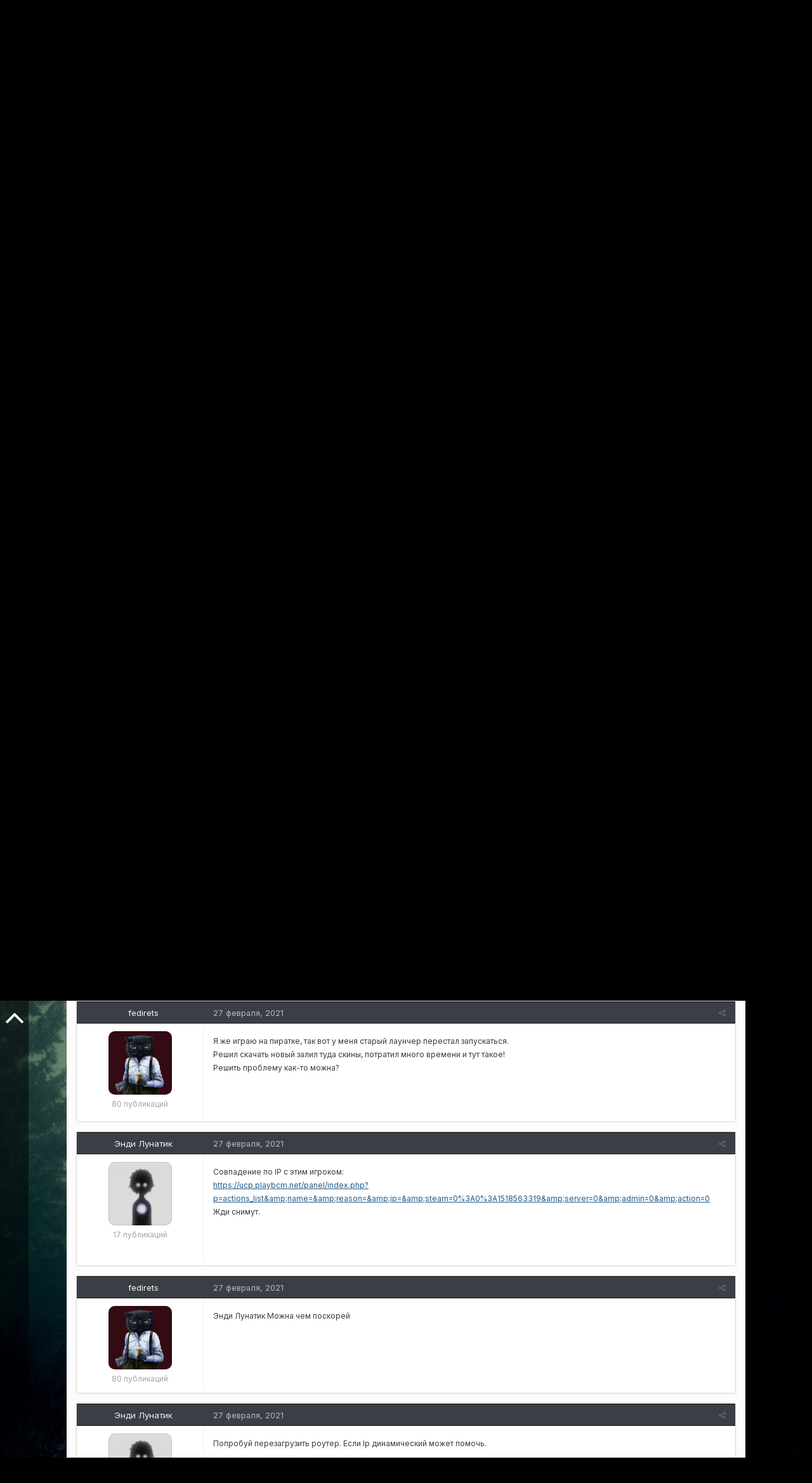

--- FILE ---
content_type: text/html;charset=UTF-8
request_url: https://forum.playbcm.net/topic/12906-%D1%81%D0%BD%D0%BE%D0%B2%D0%B0-%D0%B1%D0%B0%D0%BD/?tab=comments
body_size: 15852
content:
<!DOCTYPE html>
<html lang="ru-RU" dir="ltr">
	<head>
		<title>снова бан) - Протесты - Форум PlayBCM</title>
		<!--[if lt IE 9]>
			<link rel="stylesheet" type="text/css" href="https://forum.playbcm.net/uploads/css_built_2/5e61784858ad3c11f00b5706d12afe52_ie8.css.26320ec4fed05b0b5ee27af51ed885b1.css">
		    <script src="//forum.playbcm.net/applications/core/interface/html5shiv/html5shiv.js"></script>
		<![endif]-->
		
<meta charset="utf-8">
	<link rel="icon" href="/favicon.png">

	<meta name="viewport" content="width=device-width, initial-scale=1">



	<meta name="twitter:card" content="summary" />



	
		
			
				<meta name="description" content="Гкхмм... В чем прикол? Почему я в бане?">
			
		
	

	
		
			
				<meta property="og:title" content="снова бан)">
			
		
	

	
		
			
				<meta property="og:type" content="object">
			
		
	

	
		
			
				<meta property="og:url" content="https://forum.playbcm.net/topic/12906-%D1%81%D0%BD%D0%BE%D0%B2%D0%B0-%D0%B1%D0%B0%D0%BD/">
			
		
	

	
		
			
				<meta property="og:description" content="Гкхмм... В чем прикол? Почему я в бане?">
			
		
	

	
		
			
				<meta property="og:updated_time" content="2021-03-01T02:42:21Z">
			
		
	

	
		
			
				<meta property="og:site_name" content="Форум PlayBCM">
			
		
	

	
		
			
				<meta property="og:locale" content="ru_RU">
			
		
	

<meta name="theme-color" content="#111111">

	
		<link rel="next" href="https://forum.playbcm.net/topic/12906-%D1%81%D0%BD%D0%BE%D0%B2%D0%B0-%D0%B1%D0%B0%D0%BD/?page=2" />
	

	
		<link rel="last" href="https://forum.playbcm.net/topic/12906-%D1%81%D0%BD%D0%BE%D0%B2%D0%B0-%D0%B1%D0%B0%D0%BD/?page=3" />
	

	
		<link rel="canonical" href="https://forum.playbcm.net/topic/12906-%D1%81%D0%BD%D0%BE%D0%B2%D0%B0-%D0%B1%D0%B0%D0%BD/" />
	



		

	<link rel='stylesheet' href='https://forum.playbcm.net/uploads/css_built_2/341e4a57816af3ba440d891ca87450ff_framework.css.e6b66840015897ec062c4f9cf94bff08.css?v=4e52a1ea3c' media='all'>

	<link rel='stylesheet' href='https://forum.playbcm.net/uploads/css_built_2/05e81b71abe4f22d6eb8d1a929494829_responsive.css.1f745c5dbab6f9043c67dbdc352ef0c5.css?v=4e52a1ea3c' media='all'>

	<link rel='stylesheet' href='https://forum.playbcm.net/uploads/css_built_2/20446cf2d164adcc029377cb04d43d17_flags.css.38c88f96824c7d614d45e4119f80dab3.css?v=4e52a1ea3c' media='all'>

	<link rel='stylesheet' href='https://forum.playbcm.net/uploads/css_built_2/90eb5adf50a8c640f633d47fd7eb1778_core.css.2b98f6093bad81f8c6c44f62855a7df9.css?v=4e52a1ea3c' media='all'>

	<link rel='stylesheet' href='https://forum.playbcm.net/uploads/css_built_2/5a0da001ccc2200dc5625c3f3934497d_core_responsive.css.a60919f287e4ea7279cab521ffe55fe9.css?v=4e52a1ea3c' media='all'>

	<link rel='stylesheet' href='https://forum.playbcm.net/uploads/css_built_2/62e269ced0fdab7e30e026f1d30ae516_forums.css.94e1658a0178514dd73e7f42da3dd286.css?v=4e52a1ea3c' media='all'>

	<link rel='stylesheet' href='https://forum.playbcm.net/uploads/css_built_2/76e62c573090645fb99a15a363d8620e_forums_responsive.css.f541f64738fc5d80cafbe85be39b257b.css?v=4e52a1ea3c' media='all'>




<link rel='stylesheet' href='https://forum.playbcm.net/uploads/css_built_2/258adbb6e4f3e83cd3b355f84e3fa002_custom.css.85d093740d39ffd5382b3ec4a68315df.css?v=4e52a1ea3c' media='all'>



		
		<style type='text/css' id='styleBackground'></style>
		
		
		
		

        <link rel="preconnect" href="https://fonts.googleapis.com">
        <link rel="preconnect" href="https://fonts.gstatic.com" crossorigin>
        <link href="https://fonts.googleapis.com/css2?family=Inter:wght@400;600&display=swap" rel="stylesheet">
	</head>
	<body class='ipsApp ipsApp_front ipsJS_none ipsClearfix ipsfocus_backgroundPicker    ipsfocus_guest' data-controller='core.front.core.app,plugins.minimizequote' data-message="" data-pageApp='forums' data-pageLocation='front' data-pageModule='forums' data-pageController='topic' itemscope itemtype="http://schema.org/WebSite">
		<meta itemprop="url" content="https://forum.playbcm.net/">
		<a href='#elContent' class='ipsHide' title='Перейти к основному содержимому' accesskey='m'>Перейти к содержимому</a>

		<div id='ipsLayout_header' class='ipsClearfix'>
			
<ul id='elMobileNav' class='ipsList_inline ipsResponsive_hideDesktop ipsResponsive_block' data-controller='core.front.core.mobileNav'>
	
		
			
			
				
				
			
				
					<li id='elMobileBreadcrumb'>
						<a href='https://forum.playbcm.net/forum/7-%D0%BF%D1%80%D0%BE%D1%82%D0%B5%D1%81%D1%82%D1%8B/'>
							<span>Протесты</span>
						</a>
					</li>
				
				
			
				
				
			
		
	
    
	
    
        <li>
            <a href='#' class='ipsfocus_toggleBgPicker'>
                <i class='fa fa-paint-brush'></i>
            </a>
        </li>
    
	
	<li>
		<a data-action="defaultStream" class='ipsType_light'  href='https://forum.playbcm.net/discover/'><i class='icon-newspaper'></i></a>
	</li>
	
		<li class='ipsJS_show'>
			<a href='https://forum.playbcm.net/search/' data-action="mobileSearch"><i class='fa fa-search'></i></a>
		</li>
	
	<li data-ipsDrawer data-ipsDrawer-drawerElem='#elMobileDrawer'>
		<a href='#'>
			
			
				
			
			
			
			<i class='fa fa-navicon'></i>
		</a>
	</li>
</ul>
			<div id='respSearch'></div>
			
			<div class='ipsLayout_container ipsClearfix'>
				<header id='header' class='ipsClearfix'>
					

<a href='https://forum.playbcm.net/' id='elSiteTitle' accesskey='1' class='logo textLogo'><span class='vAlign'>
  
	
	<span class='textWithImage'>
		PlayBCM 
	<span class='logoSlogan'>Игровые сервера</span></span>
  
</span></a>

					

	<ul id="elUserNav" class="ipsList_inline cSignedOut ipsClearfix ipsResponsive_showDesktop">
		<li id="elSignInLink">
			<a href="//forum.playbcm.net/login/" data-ipsmenu-closeonclick="false" data-ipsmenu id="elUserSignIn">
				Уже зарегистрированы? Войти  <i class="fa fa-caret-down"></i>
			</a>
			
<div id='elUserSignIn_menu' class='ipsMenu ipsMenu_auto ipsHide'>
	<form accept-charset='utf-8' method='post' action='//forum.playbcm.net/login/' data-controller="core.global.core.login">
		<input type="hidden" name="csrfKey" value="caf54364ca6798c11a4de1307c24780c">
		<input type="hidden" name="ref" value="aHR0cHM6Ly9mb3J1bS5wbGF5YmNtLm5ldC90b3BpYy8xMjkwNi0lRDElODElRDAlQkQlRDAlQkUlRDAlQjIlRDAlQjAtJUQwJUIxJUQwJUIwJUQwJUJELz90YWI9Y29tbWVudHM=">
		<div data-role="loginForm">
			
			
			
				
<div class="ipsPad ipsForm ipsForm_vertical">
	<h4 class="ipsType_sectionHead">Войти</h4>
	<br><br>
	<ul class='ipsList_reset'>
		<li class="ipsFieldRow ipsFieldRow_noLabel ipsFieldRow_fullWidth">
			
			
				<input type="text" placeholder="Имя пользователя или email-адрес" name="auth">
			
		</li>
		<li class="ipsFieldRow ipsFieldRow_noLabel ipsFieldRow_fullWidth">
			<input type="password" placeholder="Пароль" name="password">
		</li>
		<li class="ipsFieldRow ipsFieldRow_checkbox ipsClearfix">
			<span class="ipsCustomInput">
				<input type="checkbox" name="remember_me" id="remember_me_checkbox" value="1" checked aria-checked="true">
				<span></span>
			</span>
			<div class="ipsFieldRow_content">
				<label class="ipsFieldRow_label" for="remember_me_checkbox">Запомнить меня</label>
				<span class="ipsFieldRow_desc">Не рекомендуется на общедоступных компьютерах</span>
			</div>
		</li>
		
			<li class="ipsFieldRow ipsFieldRow_checkbox ipsClearfix">
				<span class="ipsCustomInput">
					<input type="checkbox" name="anonymous" id="anonymous_checkbox" value="1" aria-checked="false">
					<span></span>
				</span>
				<div class="ipsFieldRow_content">
					<label class="ipsFieldRow_label" for="anonymous_checkbox">Войти анонимно</label>
				</div>
			</li>
		
		<li class="ipsFieldRow ipsFieldRow_fullWidth">
			<br>
			<button type="submit" name="_processLogin" value="usernamepassword" class="ipsButton ipsButton_primary ipsButton_small" id="elSignIn_submit">Войти</button>
			
				<br>
				<p class="ipsType_right ipsType_small">
					
						<a href='https://forum.playbcm.net/lostpassword/' data-ipsDialog data-ipsDialog-title='Забыли пароль?'>
					
					Забыли пароль?</a>
				</p>
			
		</li>
	</ul>
</div>
			
		</div>
	</form>
</div>
		</li>
		
			<li>
				<a href="https://forum.playbcm.net/register/" id="elRegisterButton">
					Регистрация
				</a>
			</li>
		
		
        
            <li class="cUserNav_icon">
                <a href="#" class="ipsfocus_toggleBgPicker" data-ipstooltip title="Change Background">
                    <i class="fa fa-paint-brush"></i>
                </a>
            </li>
        
	</ul>

                </header>

            	<div id='navBar' class='ipsClearfix'>
					
<div class='navAlign'>

	<nav class='ipsLayout_container' data-controller='core.front.core.navBar'>
		<div class='ipsNavBar_primary ipsNavBar_noSubBars ipsClearfix'>
			<ul data-role="primaryNavBar" class='ipsResponsive_showDesktop ipsResponsive_block'>
				

	
		
		<li  id='elNavSecondary_15' data-role="navBarItem" data-navApp="core" data-navExt="CustomItem" data-navTitle="Перейти на основной сайт">
			
			
				<a href="https://playbcm.net" data-navItem-id="15" >
					Перейти на основной сайт
				</a>
			
			
		</li>
	

				<li class='ipsHide' id='elNavigationMore' data-role='navMore'>
					<a href='#' data-ipsMenu data-ipsMenu-appendTo='#elNavigationMore' id='elNavigationMore_dropdown'>Больше</a>
					<ul class='ipsNavBar_secondary ipsHide' data-role='secondaryNavBar'>
						<li class='ipsHide' id='elNavigationMore_more' data-role='navMore'>
							<a href='#' data-ipsMenu data-ipsMenu-appendTo='#elNavigationMore_more' id='elNavigationMore_more_dropdown'>Больше <i class='fa fa-caret-down'></i></a>
							<ul class='ipsHide ipsMenu ipsMenu_auto' id='elNavigationMore_more_dropdown_menu' data-role='moreDropdown'></ul>
						</li>
					</ul>
				</li>
			</ul>
		</div>
	</nav>

</div>
                	

	<div id='searchWrap' class='ipsResponsive_showDesktop ipsPos_right'>
      	<div style="display: flex; align-items: center; justify-content: center; width: 30px; height: 28px;" data-ipsTooltip title='Поиск'>
			<a href="/search/" data-action="mobileSearch"><i style="font-size: 20px; color: rgba(255,255,255,0.9);" class="fa fa-search"></i></a>
      </div>
	</div>


            	</div>
			</div>
			
		</div>
		
		<main role='main' id='ipsLayout_body' class='ipsLayout_container'>
			<div id='ipsLayout_contentArea'>
				<div class='preContentPadding'>
                    
<div id='ipsf_pickerWrap'>
	<div id='ipsf_picker' class='ipsClearfix'>
	    <span data-backgroundClass='ipsfocus_bg1' style='background-color: #2e4b5b; background-image: url(https://forum.playbcm.net/uploads/monthly_2021_04/1.jpg.836cf2ffafaf5d73bcd3adc16f3b3273.jpg);'></span>
		<span data-backgroundClass='ipsfocus_bg2' style='background-color: #211316; background-image: url(https://forum.playbcm.net/uploads/monthly_2021_06/1.jpg.836cf2ffafaf5d73bcd3adc16f3b3273.jpg.7b7ef4fd2f181c6e6faad001653f004c.jpg);'></span>
    	<span data-backgroundClass='ipsfocus_bg3' style='background-color: #423863; background-image: url(https://forum.playbcm.net/uploads/monthly_2021_06/1.jpg.836cf2ffafaf5d73bcd3adc16f3b3273.jpg.c5b32a28e8226e8fc519a54c60323d8a.jpg);'></span>
	    <span data-backgroundClass='ipsfocus_bg4' style='background-color: #000000; background-image: url(https://forum.playbcm.net/uploads/monthly_2021_06/1.jpg.836cf2ffafaf5d73bcd3adc16f3b3273.jpg.fac6828b4bb5c09785b749742948ec04.jpg);'></span>
      	<span data-backgroundClass='ipsfocus_bg5' style='background-color: #ff4d4d; background-image: url(https://forum.playbcm.net/uploads/monthly_2021_06/1.jpg.836cf2ffafaf5d73bcd3adc16f3b3273.jpg.8ef36683d0a41a1d19fc0657f37d23aa.jpg);'></span>
      	<span data-backgroundClass='ipsfocus_bg6' style='background-color: #965a8e; background-image: url(https://forum.playbcm.net/uploads/monthly_2021_06/1.jpg.836cf2ffafaf5d73bcd3adc16f3b3273.jpg.af3324107ed3b958d6dfcccf62bdc465.jpg);'></span>
	</div>
</div>
                    <!-- Breadcrumbs -->
                    <div class='ipsfocus_breadcrumbWrap ipsClearfix'>
                    	
                    	
<nav class='ipsBreadcrumb ipsBreadcrumb_top ipsFaded_withHover'>
	

	<ul class='ipsList_inline ipsPos_right breadcrumb_side'>
		
		<li>
			<a data-action="defaultStream" class='ipsType_light '  href='https://forum.playbcm.net/discover/'><i class="fa fa-folder-open"></i> <span>Вся активность</span></a>
		</li>
		
	</ul>

	<ul itemscope itemtype="http://schema.org/BreadcrumbList" class='ipsfocus_breadcrumb'>
		<li itemprop="itemListElement" itemscope itemtype="http://schema.org/ListItem">
			<a href='https://forum.playbcm.net/' itemprop="url">
				<span itemprop="name"><i class='fa fa-home'></i> Главная <i class='fa fa-angle-right'></i></span>
			</a>
		</li>
		
		
			<li itemprop="itemListElement" itemscope itemtype="http://schema.org/ListItem">
				
					<a href='https://forum.playbcm.net/forum/3-%D1%84%D0%BE%D1%80%D1%83%D0%BC%D1%8B/' itemprop="url">
						<span itemprop="name">Форумы <i class='fa fa-angle-right'></i></span>
					</a>
				
			</li>
			
		
			<li itemprop="itemListElement" itemscope itemtype="http://schema.org/ListItem">
				
					<a href='https://forum.playbcm.net/forum/7-%D0%BF%D1%80%D0%BE%D1%82%D0%B5%D1%81%D1%82%D1%8B/' itemprop="url">
						<span itemprop="name">Протесты <i class='fa fa-angle-right'></i></span>
					</a>
				
			</li>
			
		
			<li itemprop="itemListElement" itemscope itemtype="http://schema.org/ListItem">
				
              	<span>снова бан)</span>
				
			</li>
			
		
	</ul>
</nav>
                    </div>
                    
                    
            	</div>
				<div id='ipsLayout_contentWrapper'>
					
					<div id='ipsLayout_mainArea'>
						<a id='elContent'></a>
						
						



						


						
						
						

	




						











<div class="ipsClearfix">
	
	
	<ul class="ipsToolList ipsToolList_horizontal ipsClearfix ipsSpacer_both ipsResponsive_hidePhone">
		
		
		
	</ul>
</div>

<div data-controller="core.front.core.commentFeed,forums.front.topic.view" data-autopoll data-baseurl="https://forum.playbcm.net/topic/12906-%D1%81%D0%BD%D0%BE%D0%B2%D0%B0-%D0%B1%D0%B0%D0%BD/"  data-feedid="topic-12906" class="cTopic ipsClear ipsSpacer_top">
	
          
        
          
		
			<div class="ipsButtonBar ipsPad_half ipsClearfix ipsClear ipsSpacer_bottom">
				

	
	<ul class='ipsPagination' id='elPagination_17e9b031ba96e1598b23e805e4490c8f_784919074' data-pages='3' data-ipsPagination  data-ipsPagination-pages="3" data-ipsPagination-perPage='25'>
		
			
				<li class='ipsPagination_first ipsPagination_inactive'><a href='https://forum.playbcm.net/topic/12906-%D1%81%D0%BD%D0%BE%D0%B2%D0%B0-%D0%B1%D0%B0%D0%BD/' rel="first" data-page='1' data-ipsTooltip title='Первая страница'><i class='fa fa-angle-double-left'></i></a></li>
				<li class='ipsPagination_prev ipsPagination_inactive'><a href='https://forum.playbcm.net/topic/12906-%D1%81%D0%BD%D0%BE%D0%B2%D0%B0-%D0%B1%D0%B0%D0%BD/?page=0' rel="prev" data-page='0' data-ipsTooltip title='Предыдущая страница'>Назад</a></li>
			
			<li class='ipsPagination_page ipsPagination_active'><a href='https://forum.playbcm.net/topic/12906-%D1%81%D0%BD%D0%BE%D0%B2%D0%B0-%D0%B1%D0%B0%D0%BD/' data-page='1'>1</a></li>
			
				
					<li class='ipsPagination_page'><a href='https://forum.playbcm.net/topic/12906-%D1%81%D0%BD%D0%BE%D0%B2%D0%B0-%D0%B1%D0%B0%D0%BD/?page=2' data-page='2'>2</a></li>
				
					<li class='ipsPagination_page'><a href='https://forum.playbcm.net/topic/12906-%D1%81%D0%BD%D0%BE%D0%B2%D0%B0-%D0%B1%D0%B0%D0%BD/?page=3' data-page='3'>3</a></li>
				
				<li class='ipsPagination_next'><a href='https://forum.playbcm.net/topic/12906-%D1%81%D0%BD%D0%BE%D0%B2%D0%B0-%D0%B1%D0%B0%D0%BD/?page=2' rel="next" data-page='2' data-ipsTooltip title='Следующая страница'>Вперёд</a></li>
				<li class='ipsPagination_last'><a href='https://forum.playbcm.net/topic/12906-%D1%81%D0%BD%D0%BE%D0%B2%D0%B0-%D0%B1%D0%B0%D0%BD/?page=3' rel="last" data-page='3' data-ipsTooltip title='Последняя страница'><i class='fa fa-angle-double-right'></i></a></li>
			
			
				<li class='ipsPagination_pageJump'>
					<a href='#' data-ipsMenu data-ipsMenu-closeOnClick='false' data-ipsMenu-appendTo='#elPagination_17e9b031ba96e1598b23e805e4490c8f_784919074' id='elPagination_17e9b031ba96e1598b23e805e4490c8f_784919074_jump'>Страница 1 из 3 &nbsp;<i class='fa fa-caret-down'></i></a>
					<div class='ipsMenu ipsMenu_narrow ipsPad ipsHide' id='elPagination_17e9b031ba96e1598b23e805e4490c8f_784919074_jump_menu'>
						<form accept-charset='utf-8' method='post' action='https://forum.playbcm.net/topic/12906-%D1%81%D0%BD%D0%BE%D0%B2%D0%B0-%D0%B1%D0%B0%D0%BD/' data-role="pageJump">
							<ul class='ipsForm ipsForm_horizontal'>
								<li class='ipsFieldRow'>
									<input type='number' min='1' max='3' placeholder='Номер страницы' class='ipsField_fullWidth' name='page'>
								</li>
								<li class='ipsFieldRow ipsFieldRow_fullWidth'>
									<input type='submit' class='ipsButton_fullWidth ipsButton ipsButton_verySmall ipsButton_primary' value='Перейти'>
								</li>
							</ul>
						</form>
					</div>
				</li>
			
		
	</ul>

                <span class="ipsPos_right focusPostCount" data-role="comment_count" data-commentcountstring="js_num_topic_posts">61 сообщение в этой теме</span>
			</div>
		
	

	<div data-role="commentFeed" data-controller="core.front.core.moderation" class="">
		<form action="https://forum.playbcm.net/topic/12906-%D1%81%D0%BD%D0%BE%D0%B2%D0%B0-%D0%B1%D0%B0%D0%BD/?csrfKey=caf54364ca6798c11a4de1307c24780c&amp;do=multimodComment" method="post" data-ipspageaction data-role="moderationTools">
			
			
				
					
					
					




<a id="comment-287285"></a>
<article itemscope itemtype="http://schema.org/Comment"  id="elComment_287285" class="cPost ipsBox  ipsComment  ipsComment_parent ipsClearfix ipsClear ipsColumns ipsColumns_noSpacing ipsColumns_collapsePhone  ">
	
	<aside class="ipsComment_author cAuthorPane ipsColumn ipsColumn_medium">
		<h3 class="ipsType_sectionHead cAuthorPane_author ipsType_blendLinks ipsType_break" itemprop="creator" itemscope itemtype="http://schema.org/Person"><span itemprop="name">
<a href='https://forum.playbcm.net/profile/11602-fedirets/' data-ipsHover data-ipsHover-target='https://forum.playbcm.net/profile/11602-fedirets/?do=hovercard&amp;referrer=https%253A%252F%252Fforum.playbcm.net%252Ftopic%252F12906-%2525D1%252581%2525D0%2525BD%2525D0%2525BE%2525D0%2525B2%2525D0%2525B0-%2525D0%2525B1%2525D0%2525B0%2525D0%2525BD%252F%253Ftab%253Dcomments' title="Перейти в профиль fedirets" class="ipsType_break">fedirets</a></span> <span class="ipsResponsive_showPhone ipsResponsive_inline">  
</span>
</h3>
		<ul class="cAuthorPane_info ipsList_reset">
          	
          
            
          
          	<li class="cAuthorPane_photo">
				


	<a href="https://forum.playbcm.net/profile/11602-fedirets/" data-ipshover data-ipshover-target="https://forum.playbcm.net/profile/11602-fedirets/?do=hovercard"  class="ipsUserPhoto ipsUserPhoto_large" title="Перейти в профиль fedirets">
		<img src="https://forum.playbcm.net/uploads/monthly_2021_02/IMG_20210119_011010_342.thumb.jpg.1f8488abe923cf8e108e2edcb6dd2bb8.jpg" alt="fedirets">
	</a>

			</li>

			
				<li class="ipsResponsive_hidePhone ipsType_light">80 публикаций</li>
				
				



          		<li class="ipsResponsive_hidePhone">
</li>
			
		</ul>
	</aside>
	<div class="ipsColumn ipsColumn_fluid">
		

<div id="comment-287285_wrap" data-controller="core.front.core.comment" data-commentapp="forums" data-commenttype="forums" data-commentid="287285" data-quotedata="{&quot;userid&quot;:11602,&quot;username&quot;:&quot;fedirets&quot;,&quot;timestamp&quot;:1614429246,&quot;contentapp&quot;:&quot;forums&quot;,&quot;contenttype&quot;:&quot;forums&quot;,&quot;contentid&quot;:12906,&quot;contentclass&quot;:&quot;forums_Topic&quot;,&quot;contentcommentid&quot;:287285}" class="ipsComment_content ipsType_medium  ipsFaded_withHover">
  	
	<div class="ipsComment_meta ipsType_light">
		<p class="ipsPos_right ipsType_reset ipsType_blendLinks ipsFaded ipsFaded_more" style="padding-right:5px">
			
			<a class="ipsResponsive_hidePhone" href="https://forum.playbcm.net/topic/12906-%D1%81%D0%BD%D0%BE%D0%B2%D0%B0-%D0%B1%D0%B0%D0%BD/?do=findComment&amp;comment=287285" data-ipstooltip title="Поделиться сообщением" data-ipsmenu data-ipsmenu-closeonclick="false" id="elSharePost_287285" data-role="shareComment"><i class="fa fa-share-alt"></i></a>
			
		</p>

		<p class="ipsType_reset">
			<a href="https://forum.playbcm.net/topic/12906-%D1%81%D0%BD%D0%BE%D0%B2%D0%B0-%D0%B1%D0%B0%D0%BD/?do=findComment&amp;comment=287285" class="ipsType_blendLinks" title="Поделиться комментарием"><time datetime='2021-02-27T12:34:06Z' title='02/27/21 12:34 ' data-short='%d г'>27 февраля, 2021</time></a>
			
			
		</p>
	</div>

	


	<div class="cPost_contentWrap ipsPad">
		
		<div data-role="commentContent" itemprop="text" class="ipsType_normal ipsType_richText ipsContained" data-controller="core.front.core.lightboxedImages">
			
<p>
	Гкхмм... 
</p>

<p>
	В чем прикол? 
</p>

<p>
	Почему я в бане? 
</p>

<p><a href="https://forum.playbcm.net/uploads/monthly_2021_02/P10227-143325.jpg.a7efd5cfcc7218a00422145e7cd23282.jpg" class="ipsAttachLink ipsAttachLink_image"><img data-fileid="93744" src="https://forum.playbcm.net/uploads/monthly_2021_02/P10227-143325.jpg.a7efd5cfcc7218a00422145e7cd23282.jpg" class="ipsImage ipsImage_thumbnailed" alt="P10227-143325.jpg"></a></p>

			
		</div>
      
      
        
        	

	<div data-controller='core.front.core.reaction' class='ipsItemControls_right ipsClearfix '>	
		<div class='ipsReact ipsPos_right'>
			
				
				<div class='ipsReact_blurb ipsHide' data-role='reactionBlurb'>
					
				</div>
			
			
			
		</div>
	</div>

        
      

		
			
		

      	
      
		<ul class="ipsComment_controls ipsClearfix" data-role="commentControls">
			
				
				
				
			
			<li class="ipsHide" data-role="commentLoading">
				<span class="ipsLoading ipsLoading_tiny ipsLoading_noAnim"></span>
			</li>
		</ul>
	</div>

	<div class="ipsMenu ipsMenu_wide ipsHide cPostShareMenu" id="elSharePost_287285_menu">
		<div class="ipsPad">
			<h4 class="ipsType_sectionHead">Поделиться сообщением</h4>
			<hr class="ipsHr">
			<h5 class="ipsType_normal ipsType_reset">Ссылка на сообщение</h5>
			<input type="text" value="https://forum.playbcm.net/topic/12906-%D1%81%D0%BD%D0%BE%D0%B2%D0%B0-%D0%B1%D0%B0%D0%BD/?do=findComment&amp;comment=287285" class="ipsField_fullWidth">
			
		</div>
	</div>
</div>

	</div>
</article>

			        					
				
					
					
					




<a id="comment-287287"></a>
<article itemscope itemtype="http://schema.org/Comment"  id="elComment_287287" class="cPost ipsBox  ipsComment  ipsComment_parent ipsClearfix ipsClear ipsColumns ipsColumns_noSpacing ipsColumns_collapsePhone  ">
	
	<aside class="ipsComment_author cAuthorPane ipsColumn ipsColumn_medium">
		<h3 class="ipsType_sectionHead cAuthorPane_author ipsType_blendLinks ipsType_break" itemprop="creator" itemscope itemtype="http://schema.org/Person"><span itemprop="name">
<a href='https://forum.playbcm.net/profile/11602-fedirets/' data-ipsHover data-ipsHover-target='https://forum.playbcm.net/profile/11602-fedirets/?do=hovercard&amp;referrer=https%253A%252F%252Fforum.playbcm.net%252Ftopic%252F12906-%2525D1%252581%2525D0%2525BD%2525D0%2525BE%2525D0%2525B2%2525D0%2525B0-%2525D0%2525B1%2525D0%2525B0%2525D0%2525BD%252F%253Ftab%253Dcomments' title="Перейти в профиль fedirets" class="ipsType_break">fedirets</a></span> <span class="ipsResponsive_showPhone ipsResponsive_inline">  
</span>
</h3>
		<ul class="cAuthorPane_info ipsList_reset">
          	
          
            
          
          	<li class="cAuthorPane_photo">
				


	<a href="https://forum.playbcm.net/profile/11602-fedirets/" data-ipshover data-ipshover-target="https://forum.playbcm.net/profile/11602-fedirets/?do=hovercard"  class="ipsUserPhoto ipsUserPhoto_large" title="Перейти в профиль fedirets">
		<img src="https://forum.playbcm.net/uploads/monthly_2021_02/IMG_20210119_011010_342.thumb.jpg.1f8488abe923cf8e108e2edcb6dd2bb8.jpg" alt="fedirets">
	</a>

			</li>

			
				<li class="ipsResponsive_hidePhone ipsType_light">80 публикаций</li>
				
				



          		<li class="ipsResponsive_hidePhone">
</li>
			
		</ul>
	</aside>
	<div class="ipsColumn ipsColumn_fluid">
		

<div id="comment-287287_wrap" data-controller="core.front.core.comment" data-commentapp="forums" data-commenttype="forums" data-commentid="287287" data-quotedata="{&quot;userid&quot;:11602,&quot;username&quot;:&quot;fedirets&quot;,&quot;timestamp&quot;:1614429897,&quot;contentapp&quot;:&quot;forums&quot;,&quot;contenttype&quot;:&quot;forums&quot;,&quot;contentid&quot;:12906,&quot;contentclass&quot;:&quot;forums_Topic&quot;,&quot;contentcommentid&quot;:287287}" class="ipsComment_content ipsType_medium  ipsFaded_withHover">
  	
	<div class="ipsComment_meta ipsType_light">
		<p class="ipsPos_right ipsType_reset ipsType_blendLinks ipsFaded ipsFaded_more" style="padding-right:5px">
			
			<a class="ipsResponsive_hidePhone" href="https://forum.playbcm.net/topic/12906-%D1%81%D0%BD%D0%BE%D0%B2%D0%B0-%D0%B1%D0%B0%D0%BD/?do=findComment&amp;comment=287287" data-ipstooltip title="Поделиться сообщением" data-ipsmenu data-ipsmenu-closeonclick="false" id="elSharePost_287287" data-role="shareComment"><i class="fa fa-share-alt"></i></a>
			
		</p>

		<p class="ipsType_reset">
			<a href="https://forum.playbcm.net/topic/12906-%D1%81%D0%BD%D0%BE%D0%B2%D0%B0-%D0%B1%D0%B0%D0%BD/?do=findComment&amp;comment=287287" class="ipsType_blendLinks" title="Поделиться комментарием"><time datetime='2021-02-27T12:44:57Z' title='02/27/21 12:44 ' data-short='%d г'>27 февраля, 2021</time></a>
			
			
		</p>
	</div>

	


	<div class="cPost_contentWrap ipsPad">
		
		<div data-role="commentContent" itemprop="text" class="ipsType_normal ipsType_richText ipsContained" data-controller="core.front.core.lightboxedImages">
			
<p>
	Я же играю на пиратке, так вот у меня старый лаунчер перестал запускаться.
</p>

<p>
	Решил скачать новый залил туда скины, потратил много времени и тут такое!
</p>

<p>
	Решить проблему как-то можна?
</p>


			
		</div>
      
      
        
        	

	<div data-controller='core.front.core.reaction' class='ipsItemControls_right ipsClearfix '>	
		<div class='ipsReact ipsPos_right'>
			
				
				<div class='ipsReact_blurb ipsHide' data-role='reactionBlurb'>
					
				</div>
			
			
			
		</div>
	</div>

        
      

		
			
		

      	
      
		<ul class="ipsComment_controls ipsClearfix" data-role="commentControls">
			
				
				
				
			
			<li class="ipsHide" data-role="commentLoading">
				<span class="ipsLoading ipsLoading_tiny ipsLoading_noAnim"></span>
			</li>
		</ul>
	</div>

	<div class="ipsMenu ipsMenu_wide ipsHide cPostShareMenu" id="elSharePost_287287_menu">
		<div class="ipsPad">
			<h4 class="ipsType_sectionHead">Поделиться сообщением</h4>
			<hr class="ipsHr">
			<h5 class="ipsType_normal ipsType_reset">Ссылка на сообщение</h5>
			<input type="text" value="https://forum.playbcm.net/topic/12906-%D1%81%D0%BD%D0%BE%D0%B2%D0%B0-%D0%B1%D0%B0%D0%BD/?do=findComment&amp;comment=287287" class="ipsField_fullWidth">
			
		</div>
	</div>
</div>

	</div>
</article>

			        					
				
					
					
					




<a id="comment-287288"></a>
<article itemscope itemtype="http://schema.org/Comment"  id="elComment_287288" class="cPost ipsBox  ipsComment  ipsComment_parent ipsClearfix ipsClear ipsColumns ipsColumns_noSpacing ipsColumns_collapsePhone  ">
	
	<aside class="ipsComment_author cAuthorPane ipsColumn ipsColumn_medium">
		<h3 class="ipsType_sectionHead cAuthorPane_author ipsType_blendLinks ipsType_break" itemprop="creator" itemscope itemtype="http://schema.org/Person"><span itemprop="name">
<a href='https://forum.playbcm.net/profile/11205-%D1%8D%D0%BD%D0%B4%D0%B8-%D0%BB%D1%83%D0%BD%D0%B0%D1%82%D0%B8%D0%BA/' data-ipsHover data-ipsHover-target='https://forum.playbcm.net/profile/11205-%D1%8D%D0%BD%D0%B4%D0%B8-%D0%BB%D1%83%D0%BD%D0%B0%D1%82%D0%B8%D0%BA/?do=hovercard&amp;referrer=https%253A%252F%252Fforum.playbcm.net%252Ftopic%252F12906-%2525D1%252581%2525D0%2525BD%2525D0%2525BE%2525D0%2525B2%2525D0%2525B0-%2525D0%2525B1%2525D0%2525B0%2525D0%2525BD%252F%253Ftab%253Dcomments' title="Перейти в профиль Энди Лунатик" class="ipsType_break">Энди Лунатик</a></span> <span class="ipsResponsive_showPhone ipsResponsive_inline">  
</span>
</h3>
		<ul class="cAuthorPane_info ipsList_reset">
          	
          
            
          
          	<li class="cAuthorPane_photo">
				


	<a href="https://forum.playbcm.net/profile/11205-%D1%8D%D0%BD%D0%B4%D0%B8-%D0%BB%D1%83%D0%BD%D0%B0%D1%82%D0%B8%D0%BA/" data-ipshover data-ipshover-target="https://forum.playbcm.net/profile/11205-%D1%8D%D0%BD%D0%B4%D0%B8-%D0%BB%D1%83%D0%BD%D0%B0%D1%82%D0%B8%D0%BA/?do=hovercard"  class="ipsUserPhoto ipsUserPhoto_large" title="Перейти в профиль Энди Лунатик">
		<img src="https://forum.playbcm.net/uploads/monthly_2021_12/av2.thumb.jpg.f56dedd24a74952ad954219fd4fe9e98.jpg" alt="Энди Лунатик">
	</a>

			</li>

			
				<li class="ipsResponsive_hidePhone ipsType_light">17 публикаций</li>
				
				



          		<li class="ipsResponsive_hidePhone">
</li>
			
		</ul>
	</aside>
	<div class="ipsColumn ipsColumn_fluid">
		

<div id="comment-287288_wrap" data-controller="core.front.core.comment" data-commentapp="forums" data-commenttype="forums" data-commentid="287288" data-quotedata="{&quot;userid&quot;:11205,&quot;username&quot;:&quot;\u042d\u043d\u0434\u0438 \u041b\u0443\u043d\u0430\u0442\u0438\u043a&quot;,&quot;timestamp&quot;:1614430055,&quot;contentapp&quot;:&quot;forums&quot;,&quot;contenttype&quot;:&quot;forums&quot;,&quot;contentid&quot;:12906,&quot;contentclass&quot;:&quot;forums_Topic&quot;,&quot;contentcommentid&quot;:287288}" class="ipsComment_content ipsType_medium  ipsFaded_withHover">
  	
	<div class="ipsComment_meta ipsType_light">
		<p class="ipsPos_right ipsType_reset ipsType_blendLinks ipsFaded ipsFaded_more" style="padding-right:5px">
			
			<a class="ipsResponsive_hidePhone" href="https://forum.playbcm.net/topic/12906-%D1%81%D0%BD%D0%BE%D0%B2%D0%B0-%D0%B1%D0%B0%D0%BD/?do=findComment&amp;comment=287288" data-ipstooltip title="Поделиться сообщением" data-ipsmenu data-ipsmenu-closeonclick="false" id="elSharePost_287288" data-role="shareComment"><i class="fa fa-share-alt"></i></a>
			
		</p>

		<p class="ipsType_reset">
			<a href="https://forum.playbcm.net/topic/12906-%D1%81%D0%BD%D0%BE%D0%B2%D0%B0-%D0%B1%D0%B0%D0%BD/?do=findComment&amp;comment=287288" class="ipsType_blendLinks" title="Поделиться комментарием"><time datetime='2021-02-27T12:47:35Z' title='02/27/21 12:47 ' data-short='%d г'>27 февраля, 2021</time></a>
			
			
		</p>
	</div>

	


	<div class="cPost_contentWrap ipsPad">
		
		<div data-role="commentContent" itemprop="text" class="ipsType_normal ipsType_richText ipsContained" data-controller="core.front.core.lightboxedImages">
			
<p>
	Совпадение по IP с этим игроком:
</p>

<p>
	<a href="https://ucp.playbcm.net/panel/index.php?p=actions_list&amp;name=&amp;reason=&amp;ip=&amp;steam=0%3A0%3A1518563319&amp;server=0&amp;admin=0&amp;action=0" rel="">https://ucp.playbcm.net/panel/index.php?p=actions_list&amp;amp;name=&amp;amp;reason=&amp;amp;ip=&amp;amp;steam=0%3A0%3A1518563319&amp;amp;server=0&amp;amp;admin=0&amp;amp;action=0</a>
</p>

<p>
	Жди снимут.
</p>


			
		</div>
      
      
        
        	

	<div data-controller='core.front.core.reaction' class='ipsItemControls_right ipsClearfix '>	
		<div class='ipsReact ipsPos_right'>
			
				
				<div class='ipsReact_blurb ipsHide' data-role='reactionBlurb'>
					
				</div>
			
			
			
		</div>
	</div>

        
      

		
			
		

      	
      
		<ul class="ipsComment_controls ipsClearfix" data-role="commentControls">
			
				
				
				
			
			<li class="ipsHide" data-role="commentLoading">
				<span class="ipsLoading ipsLoading_tiny ipsLoading_noAnim"></span>
			</li>
		</ul>
	</div>

	<div class="ipsMenu ipsMenu_wide ipsHide cPostShareMenu" id="elSharePost_287288_menu">
		<div class="ipsPad">
			<h4 class="ipsType_sectionHead">Поделиться сообщением</h4>
			<hr class="ipsHr">
			<h5 class="ipsType_normal ipsType_reset">Ссылка на сообщение</h5>
			<input type="text" value="https://forum.playbcm.net/topic/12906-%D1%81%D0%BD%D0%BE%D0%B2%D0%B0-%D0%B1%D0%B0%D0%BD/?do=findComment&amp;comment=287288" class="ipsField_fullWidth">
			
		</div>
	</div>
</div>

	</div>
</article>

			        					
				
					
					
					




<a id="comment-287289"></a>
<article itemscope itemtype="http://schema.org/Comment"  id="elComment_287289" class="cPost ipsBox  ipsComment  ipsComment_parent ipsClearfix ipsClear ipsColumns ipsColumns_noSpacing ipsColumns_collapsePhone  ">
	
	<aside class="ipsComment_author cAuthorPane ipsColumn ipsColumn_medium">
		<h3 class="ipsType_sectionHead cAuthorPane_author ipsType_blendLinks ipsType_break" itemprop="creator" itemscope itemtype="http://schema.org/Person"><span itemprop="name">
<a href='https://forum.playbcm.net/profile/11602-fedirets/' data-ipsHover data-ipsHover-target='https://forum.playbcm.net/profile/11602-fedirets/?do=hovercard&amp;referrer=https%253A%252F%252Fforum.playbcm.net%252Ftopic%252F12906-%2525D1%252581%2525D0%2525BD%2525D0%2525BE%2525D0%2525B2%2525D0%2525B0-%2525D0%2525B1%2525D0%2525B0%2525D0%2525BD%252F%253Ftab%253Dcomments' title="Перейти в профиль fedirets" class="ipsType_break">fedirets</a></span> <span class="ipsResponsive_showPhone ipsResponsive_inline">  
</span>
</h3>
		<ul class="cAuthorPane_info ipsList_reset">
          	
          
            
          
          	<li class="cAuthorPane_photo">
				


	<a href="https://forum.playbcm.net/profile/11602-fedirets/" data-ipshover data-ipshover-target="https://forum.playbcm.net/profile/11602-fedirets/?do=hovercard"  class="ipsUserPhoto ipsUserPhoto_large" title="Перейти в профиль fedirets">
		<img src="https://forum.playbcm.net/uploads/monthly_2021_02/IMG_20210119_011010_342.thumb.jpg.1f8488abe923cf8e108e2edcb6dd2bb8.jpg" alt="fedirets">
	</a>

			</li>

			
				<li class="ipsResponsive_hidePhone ipsType_light">80 публикаций</li>
				
				



          		<li class="ipsResponsive_hidePhone">
</li>
			
		</ul>
	</aside>
	<div class="ipsColumn ipsColumn_fluid">
		

<div id="comment-287289_wrap" data-controller="core.front.core.comment" data-commentapp="forums" data-commenttype="forums" data-commentid="287289" data-quotedata="{&quot;userid&quot;:11602,&quot;username&quot;:&quot;fedirets&quot;,&quot;timestamp&quot;:1614430178,&quot;contentapp&quot;:&quot;forums&quot;,&quot;contenttype&quot;:&quot;forums&quot;,&quot;contentid&quot;:12906,&quot;contentclass&quot;:&quot;forums_Topic&quot;,&quot;contentcommentid&quot;:287289}" class="ipsComment_content ipsType_medium  ipsFaded_withHover">
  	
	<div class="ipsComment_meta ipsType_light">
		<p class="ipsPos_right ipsType_reset ipsType_blendLinks ipsFaded ipsFaded_more" style="padding-right:5px">
			
			<a class="ipsResponsive_hidePhone" href="https://forum.playbcm.net/topic/12906-%D1%81%D0%BD%D0%BE%D0%B2%D0%B0-%D0%B1%D0%B0%D0%BD/?do=findComment&amp;comment=287289" data-ipstooltip title="Поделиться сообщением" data-ipsmenu data-ipsmenu-closeonclick="false" id="elSharePost_287289" data-role="shareComment"><i class="fa fa-share-alt"></i></a>
			
		</p>

		<p class="ipsType_reset">
			<a href="https://forum.playbcm.net/topic/12906-%D1%81%D0%BD%D0%BE%D0%B2%D0%B0-%D0%B1%D0%B0%D0%BD/?do=findComment&amp;comment=287289" class="ipsType_blendLinks" title="Поделиться комментарием"><time datetime='2021-02-27T12:49:38Z' title='02/27/21 12:49 ' data-short='%d г'>27 февраля, 2021</time></a>
			
			
		</p>
	</div>

	


	<div class="cPost_contentWrap ipsPad">
		
		<div data-role="commentContent" itemprop="text" class="ipsType_normal ipsType_richText ipsContained" data-controller="core.front.core.lightboxedImages">
			
<p>
	<a contenteditable="false" data-ipshover="" data-ipshover-target="https://forum.playbcm.net/profile/11205-%D1%8D%D0%BD%D0%B4%D0%B8-%D0%BB%D1%83%D0%BD%D0%B0%D1%82%D0%B8%D0%BA/?do=hovercard" data-mentionid="11205" href="https://forum.playbcm.net/profile/11205-%D1%8D%D0%BD%D0%B4%D0%B8-%D0%BB%D1%83%D0%BD%D0%B0%D1%82%D0%B8%D0%BA/" rel="">Энди Лунатик</a> Можна чем поскорей
</p>

<p>
	 
</p>


			
		</div>
      
      
        
        	

	<div data-controller='core.front.core.reaction' class='ipsItemControls_right ipsClearfix '>	
		<div class='ipsReact ipsPos_right'>
			
				
				<div class='ipsReact_blurb ipsHide' data-role='reactionBlurb'>
					
				</div>
			
			
			
		</div>
	</div>

        
      

		
			
		

      	
      
		<ul class="ipsComment_controls ipsClearfix" data-role="commentControls">
			
				
				
				
			
			<li class="ipsHide" data-role="commentLoading">
				<span class="ipsLoading ipsLoading_tiny ipsLoading_noAnim"></span>
			</li>
		</ul>
	</div>

	<div class="ipsMenu ipsMenu_wide ipsHide cPostShareMenu" id="elSharePost_287289_menu">
		<div class="ipsPad">
			<h4 class="ipsType_sectionHead">Поделиться сообщением</h4>
			<hr class="ipsHr">
			<h5 class="ipsType_normal ipsType_reset">Ссылка на сообщение</h5>
			<input type="text" value="https://forum.playbcm.net/topic/12906-%D1%81%D0%BD%D0%BE%D0%B2%D0%B0-%D0%B1%D0%B0%D0%BD/?do=findComment&amp;comment=287289" class="ipsField_fullWidth">
			
		</div>
	</div>
</div>

	</div>
</article>

			        					
				
					
					
					




<a id="comment-287290"></a>
<article itemscope itemtype="http://schema.org/Comment"  id="elComment_287290" class="cPost ipsBox  ipsComment  ipsComment_parent ipsClearfix ipsClear ipsColumns ipsColumns_noSpacing ipsColumns_collapsePhone  ">
	
	<aside class="ipsComment_author cAuthorPane ipsColumn ipsColumn_medium">
		<h3 class="ipsType_sectionHead cAuthorPane_author ipsType_blendLinks ipsType_break" itemprop="creator" itemscope itemtype="http://schema.org/Person"><span itemprop="name">
<a href='https://forum.playbcm.net/profile/11205-%D1%8D%D0%BD%D0%B4%D0%B8-%D0%BB%D1%83%D0%BD%D0%B0%D1%82%D0%B8%D0%BA/' data-ipsHover data-ipsHover-target='https://forum.playbcm.net/profile/11205-%D1%8D%D0%BD%D0%B4%D0%B8-%D0%BB%D1%83%D0%BD%D0%B0%D1%82%D0%B8%D0%BA/?do=hovercard&amp;referrer=https%253A%252F%252Fforum.playbcm.net%252Ftopic%252F12906-%2525D1%252581%2525D0%2525BD%2525D0%2525BE%2525D0%2525B2%2525D0%2525B0-%2525D0%2525B1%2525D0%2525B0%2525D0%2525BD%252F%253Ftab%253Dcomments' title="Перейти в профиль Энди Лунатик" class="ipsType_break">Энди Лунатик</a></span> <span class="ipsResponsive_showPhone ipsResponsive_inline">  
</span>
</h3>
		<ul class="cAuthorPane_info ipsList_reset">
          	
          
            
          
          	<li class="cAuthorPane_photo">
				


	<a href="https://forum.playbcm.net/profile/11205-%D1%8D%D0%BD%D0%B4%D0%B8-%D0%BB%D1%83%D0%BD%D0%B0%D1%82%D0%B8%D0%BA/" data-ipshover data-ipshover-target="https://forum.playbcm.net/profile/11205-%D1%8D%D0%BD%D0%B4%D0%B8-%D0%BB%D1%83%D0%BD%D0%B0%D1%82%D0%B8%D0%BA/?do=hovercard"  class="ipsUserPhoto ipsUserPhoto_large" title="Перейти в профиль Энди Лунатик">
		<img src="https://forum.playbcm.net/uploads/monthly_2021_12/av2.thumb.jpg.f56dedd24a74952ad954219fd4fe9e98.jpg" alt="Энди Лунатик">
	</a>

			</li>

			
				<li class="ipsResponsive_hidePhone ipsType_light">17 публикаций</li>
				
				



          		<li class="ipsResponsive_hidePhone">
</li>
			
		</ul>
	</aside>
	<div class="ipsColumn ipsColumn_fluid">
		

<div id="comment-287290_wrap" data-controller="core.front.core.comment" data-commentapp="forums" data-commenttype="forums" data-commentid="287290" data-quotedata="{&quot;userid&quot;:11205,&quot;username&quot;:&quot;\u042d\u043d\u0434\u0438 \u041b\u0443\u043d\u0430\u0442\u0438\u043a&quot;,&quot;timestamp&quot;:1614430313,&quot;contentapp&quot;:&quot;forums&quot;,&quot;contenttype&quot;:&quot;forums&quot;,&quot;contentid&quot;:12906,&quot;contentclass&quot;:&quot;forums_Topic&quot;,&quot;contentcommentid&quot;:287290}" class="ipsComment_content ipsType_medium  ipsFaded_withHover">
  	
	<div class="ipsComment_meta ipsType_light">
		<p class="ipsPos_right ipsType_reset ipsType_blendLinks ipsFaded ipsFaded_more" style="padding-right:5px">
			
			<a class="ipsResponsive_hidePhone" href="https://forum.playbcm.net/topic/12906-%D1%81%D0%BD%D0%BE%D0%B2%D0%B0-%D0%B1%D0%B0%D0%BD/?do=findComment&amp;comment=287290" data-ipstooltip title="Поделиться сообщением" data-ipsmenu data-ipsmenu-closeonclick="false" id="elSharePost_287290" data-role="shareComment"><i class="fa fa-share-alt"></i></a>
			
		</p>

		<p class="ipsType_reset">
			<a href="https://forum.playbcm.net/topic/12906-%D1%81%D0%BD%D0%BE%D0%B2%D0%B0-%D0%B1%D0%B0%D0%BD/?do=findComment&amp;comment=287290" class="ipsType_blendLinks" title="Поделиться комментарием"><time datetime='2021-02-27T12:51:53Z' title='02/27/21 12:51 ' data-short='%d г'>27 февраля, 2021</time></a>
			
			
		</p>
	</div>

	


	<div class="cPost_contentWrap ipsPad">
		
		<div data-role="commentContent" itemprop="text" class="ipsType_normal ipsType_richText ipsContained" data-controller="core.front.core.lightboxedImages">
			<p>
	Попробуй перезагрузить роутер. Если Ip динамический может помочь.
</p>

			
		</div>
      
      
        
        	

	<div data-controller='core.front.core.reaction' class='ipsItemControls_right ipsClearfix '>	
		<div class='ipsReact ipsPos_right'>
			
				
				<div class='ipsReact_blurb ipsHide' data-role='reactionBlurb'>
					
				</div>
			
			
			
		</div>
	</div>

        
      

		
			
		

      	
      
		<ul class="ipsComment_controls ipsClearfix" data-role="commentControls">
			
				
				
				
			
			<li class="ipsHide" data-role="commentLoading">
				<span class="ipsLoading ipsLoading_tiny ipsLoading_noAnim"></span>
			</li>
		</ul>
	</div>

	<div class="ipsMenu ipsMenu_wide ipsHide cPostShareMenu" id="elSharePost_287290_menu">
		<div class="ipsPad">
			<h4 class="ipsType_sectionHead">Поделиться сообщением</h4>
			<hr class="ipsHr">
			<h5 class="ipsType_normal ipsType_reset">Ссылка на сообщение</h5>
			<input type="text" value="https://forum.playbcm.net/topic/12906-%D1%81%D0%BD%D0%BE%D0%B2%D0%B0-%D0%B1%D0%B0%D0%BD/?do=findComment&amp;comment=287290" class="ipsField_fullWidth">
			
		</div>
	</div>
</div>

	</div>
</article>

			        					
				
					
					
					




<a id="comment-287291"></a>
<article itemscope itemtype="http://schema.org/Comment"  id="elComment_287291" class="cPost ipsBox  ipsComment  ipsComment_parent ipsClearfix ipsClear ipsColumns ipsColumns_noSpacing ipsColumns_collapsePhone  ">
	
	<aside class="ipsComment_author cAuthorPane ipsColumn ipsColumn_medium">
		<h3 class="ipsType_sectionHead cAuthorPane_author ipsType_blendLinks ipsType_break" itemprop="creator" itemscope itemtype="http://schema.org/Person"><span itemprop="name">
<a href='https://forum.playbcm.net/profile/5633-alastar/' data-ipsHover data-ipsHover-target='https://forum.playbcm.net/profile/5633-alastar/?do=hovercard&amp;referrer=https%253A%252F%252Fforum.playbcm.net%252Ftopic%252F12906-%2525D1%252581%2525D0%2525BD%2525D0%2525BE%2525D0%2525B2%2525D0%2525B0-%2525D0%2525B1%2525D0%2525B0%2525D0%2525BD%252F%253Ftab%253Dcomments' title="Перейти в профиль Alastar" class="ipsType_break">Alastar</a></span> <span class="ipsResponsive_showPhone ipsResponsive_inline">  
</span>
</h3>
		<ul class="cAuthorPane_info ipsList_reset">
          	
          
            
          
          	<li class="cAuthorPane_photo">
				


	<a href="https://forum.playbcm.net/profile/5633-alastar/" data-ipshover data-ipshover-target="https://forum.playbcm.net/profile/5633-alastar/?do=hovercard"  class="ipsUserPhoto ipsUserPhoto_large" title="Перейти в профиль Alastar">
		<img src="https://forum.playbcm.net/uploads/monthly_2021_01/34830.thumb.gif.bef084d20062646103a4292c65f3fddc.gif" alt="Alastar">
	</a>

			</li>

			
				<li class="ipsResponsive_hidePhone ipsType_light">6655 публикаций</li>
				
				



          		<li class="ipsResponsive_hidePhone">
</li>
			
		</ul>
	</aside>
	<div class="ipsColumn ipsColumn_fluid">
		

<div id="comment-287291_wrap" data-controller="core.front.core.comment" data-commentapp="forums" data-commenttype="forums" data-commentid="287291" data-quotedata="{&quot;userid&quot;:5633,&quot;username&quot;:&quot;Alastar&quot;,&quot;timestamp&quot;:1614430510,&quot;contentapp&quot;:&quot;forums&quot;,&quot;contenttype&quot;:&quot;forums&quot;,&quot;contentid&quot;:12906,&quot;contentclass&quot;:&quot;forums_Topic&quot;,&quot;contentcommentid&quot;:287291}" class="ipsComment_content ipsType_medium  ipsFaded_withHover">
  	
	<div class="ipsComment_meta ipsType_light">
		<p class="ipsPos_right ipsType_reset ipsType_blendLinks ipsFaded ipsFaded_more" style="padding-right:5px">
			
			<a class="ipsResponsive_hidePhone" href="https://forum.playbcm.net/topic/12906-%D1%81%D0%BD%D0%BE%D0%B2%D0%B0-%D0%B1%D0%B0%D0%BD/?do=findComment&amp;comment=287291" data-ipstooltip title="Поделиться сообщением" data-ipsmenu data-ipsmenu-closeonclick="false" id="elSharePost_287291" data-role="shareComment"><i class="fa fa-share-alt"></i></a>
			
		</p>

		<p class="ipsType_reset">
			<a href="https://forum.playbcm.net/topic/12906-%D1%81%D0%BD%D0%BE%D0%B2%D0%B0-%D0%B1%D0%B0%D0%BD/?do=findComment&amp;comment=287291" class="ipsType_blendLinks" title="Поделиться комментарием"><time datetime='2021-02-27T12:55:10Z' title='02/27/21 12:55 ' data-short='%d г'>27 февраля, 2021</time></a>
			
			
		</p>
	</div>

	


	<div class="cPost_contentWrap ipsPad">
		
		<div data-role="commentContent" itemprop="text" class="ipsType_normal ipsType_richText ipsContained" data-controller="core.front.core.lightboxedImages">
			<p>
	Не может помочь, а поможет на 100%
</p>

			
		</div>
      
      
        
        	

	<div data-controller='core.front.core.reaction' class='ipsItemControls_right ipsClearfix '>	
		<div class='ipsReact ipsPos_right'>
			
				
				<div class='ipsReact_blurb ipsHide' data-role='reactionBlurb'>
					
				</div>
			
			
			
		</div>
	</div>

        
      

		
			
		

      	
      
		<ul class="ipsComment_controls ipsClearfix" data-role="commentControls">
			
				
				
				
			
			<li class="ipsHide" data-role="commentLoading">
				<span class="ipsLoading ipsLoading_tiny ipsLoading_noAnim"></span>
			</li>
		</ul>
	</div>

	<div class="ipsMenu ipsMenu_wide ipsHide cPostShareMenu" id="elSharePost_287291_menu">
		<div class="ipsPad">
			<h4 class="ipsType_sectionHead">Поделиться сообщением</h4>
			<hr class="ipsHr">
			<h5 class="ipsType_normal ipsType_reset">Ссылка на сообщение</h5>
			<input type="text" value="https://forum.playbcm.net/topic/12906-%D1%81%D0%BD%D0%BE%D0%B2%D0%B0-%D0%B1%D0%B0%D0%BD/?do=findComment&amp;comment=287291" class="ipsField_fullWidth">
			
		</div>
	</div>
</div>

	</div>
</article>

			        					
				
					
					
					




<a id="comment-287292"></a>
<article itemscope itemtype="http://schema.org/Comment"  id="elComment_287292" class="cPost ipsBox  ipsComment  ipsComment_parent ipsClearfix ipsClear ipsColumns ipsColumns_noSpacing ipsColumns_collapsePhone  ">
	
	<aside class="ipsComment_author cAuthorPane ipsColumn ipsColumn_medium">
		<h3 class="ipsType_sectionHead cAuthorPane_author ipsType_blendLinks ipsType_break" itemprop="creator" itemscope itemtype="http://schema.org/Person"><span itemprop="name">
<a href='https://forum.playbcm.net/profile/11602-fedirets/' data-ipsHover data-ipsHover-target='https://forum.playbcm.net/profile/11602-fedirets/?do=hovercard&amp;referrer=https%253A%252F%252Fforum.playbcm.net%252Ftopic%252F12906-%2525D1%252581%2525D0%2525BD%2525D0%2525BE%2525D0%2525B2%2525D0%2525B0-%2525D0%2525B1%2525D0%2525B0%2525D0%2525BD%252F%253Ftab%253Dcomments' title="Перейти в профиль fedirets" class="ipsType_break">fedirets</a></span> <span class="ipsResponsive_showPhone ipsResponsive_inline">  
</span>
</h3>
		<ul class="cAuthorPane_info ipsList_reset">
          	
          
            
          
          	<li class="cAuthorPane_photo">
				


	<a href="https://forum.playbcm.net/profile/11602-fedirets/" data-ipshover data-ipshover-target="https://forum.playbcm.net/profile/11602-fedirets/?do=hovercard"  class="ipsUserPhoto ipsUserPhoto_large" title="Перейти в профиль fedirets">
		<img src="https://forum.playbcm.net/uploads/monthly_2021_02/IMG_20210119_011010_342.thumb.jpg.1f8488abe923cf8e108e2edcb6dd2bb8.jpg" alt="fedirets">
	</a>

			</li>

			
				<li class="ipsResponsive_hidePhone ipsType_light">80 публикаций</li>
				
				



          		<li class="ipsResponsive_hidePhone">
</li>
			
		</ul>
	</aside>
	<div class="ipsColumn ipsColumn_fluid">
		

<div id="comment-287292_wrap" data-controller="core.front.core.comment" data-commentapp="forums" data-commenttype="forums" data-commentid="287292" data-quotedata="{&quot;userid&quot;:11602,&quot;username&quot;:&quot;fedirets&quot;,&quot;timestamp&quot;:1614430544,&quot;contentapp&quot;:&quot;forums&quot;,&quot;contenttype&quot;:&quot;forums&quot;,&quot;contentid&quot;:12906,&quot;contentclass&quot;:&quot;forums_Topic&quot;,&quot;contentcommentid&quot;:287292}" class="ipsComment_content ipsType_medium  ipsFaded_withHover">
  	
	<div class="ipsComment_meta ipsType_light">
		<p class="ipsPos_right ipsType_reset ipsType_blendLinks ipsFaded ipsFaded_more" style="padding-right:5px">
			
			<a class="ipsResponsive_hidePhone" href="https://forum.playbcm.net/topic/12906-%D1%81%D0%BD%D0%BE%D0%B2%D0%B0-%D0%B1%D0%B0%D0%BD/?do=findComment&amp;comment=287292" data-ipstooltip title="Поделиться сообщением" data-ipsmenu data-ipsmenu-closeonclick="false" id="elSharePost_287292" data-role="shareComment"><i class="fa fa-share-alt"></i></a>
			
		</p>

		<p class="ipsType_reset">
			<a href="https://forum.playbcm.net/topic/12906-%D1%81%D0%BD%D0%BE%D0%B2%D0%B0-%D0%B1%D0%B0%D0%BD/?do=findComment&amp;comment=287292" class="ipsType_blendLinks" title="Поделиться комментарием"><time datetime='2021-02-27T12:55:44Z' title='02/27/21 12:55 ' data-short='%d г'>27 февраля, 2021</time></a>
			
			
		</p>
	</div>

	


	<div class="cPost_contentWrap ipsPad">
		
		<div data-role="commentContent" itemprop="text" class="ipsType_normal ipsType_richText ipsContained" data-controller="core.front.core.lightboxedImages">
			<p>
	<a contenteditable="false" data-ipshover="" data-ipshover-target="https://forum.playbcm.net/profile/11205-%D1%8D%D0%BD%D0%B4%D0%B8-%D0%BB%D1%83%D0%BD%D0%B0%D1%82%D0%B8%D0%BA/?do=hovercard" data-mentionid="11205" href="https://forum.playbcm.net/profile/11205-%D1%8D%D0%BD%D0%B4%D0%B8-%D0%BB%D1%83%D0%BD%D0%B0%D1%82%D0%B8%D0%BA/" rel="">Энди Лунатик</a> нет) не помогло
</p><p>
	<a contenteditable="false" data-ipshover="" data-ipshover-target="https://forum.playbcm.net/profile/5633-alastar/?do=hovercard" data-mentionid="5633" href="https://forum.playbcm.net/profile/5633-alastar/" rel="">Alastar</a> но мне не помогло)
</p>

			
		</div>
      
      
        
        	

	<div data-controller='core.front.core.reaction' class='ipsItemControls_right ipsClearfix '>	
		<div class='ipsReact ipsPos_right'>
			
				
				<div class='ipsReact_blurb ipsHide' data-role='reactionBlurb'>
					
				</div>
			
			
			
		</div>
	</div>

        
      

		
			
		

      	
      
		<ul class="ipsComment_controls ipsClearfix" data-role="commentControls">
			
				
				
				
			
			<li class="ipsHide" data-role="commentLoading">
				<span class="ipsLoading ipsLoading_tiny ipsLoading_noAnim"></span>
			</li>
		</ul>
	</div>

	<div class="ipsMenu ipsMenu_wide ipsHide cPostShareMenu" id="elSharePost_287292_menu">
		<div class="ipsPad">
			<h4 class="ipsType_sectionHead">Поделиться сообщением</h4>
			<hr class="ipsHr">
			<h5 class="ipsType_normal ipsType_reset">Ссылка на сообщение</h5>
			<input type="text" value="https://forum.playbcm.net/topic/12906-%D1%81%D0%BD%D0%BE%D0%B2%D0%B0-%D0%B1%D0%B0%D0%BD/?do=findComment&amp;comment=287292" class="ipsField_fullWidth">
			
		</div>
	</div>
</div>

	</div>
</article>

			        					
				
					
					
					




<a id="comment-287293"></a>
<article itemscope itemtype="http://schema.org/Comment"  id="elComment_287293" class="cPost ipsBox  ipsComment  ipsComment_parent ipsClearfix ipsClear ipsColumns ipsColumns_noSpacing ipsColumns_collapsePhone  ">
	
	<aside class="ipsComment_author cAuthorPane ipsColumn ipsColumn_medium">
		<h3 class="ipsType_sectionHead cAuthorPane_author ipsType_blendLinks ipsType_break" itemprop="creator" itemscope itemtype="http://schema.org/Person"><span itemprop="name">
<a href='https://forum.playbcm.net/profile/5633-alastar/' data-ipsHover data-ipsHover-target='https://forum.playbcm.net/profile/5633-alastar/?do=hovercard&amp;referrer=https%253A%252F%252Fforum.playbcm.net%252Ftopic%252F12906-%2525D1%252581%2525D0%2525BD%2525D0%2525BE%2525D0%2525B2%2525D0%2525B0-%2525D0%2525B1%2525D0%2525B0%2525D0%2525BD%252F%253Ftab%253Dcomments' title="Перейти в профиль Alastar" class="ipsType_break">Alastar</a></span> <span class="ipsResponsive_showPhone ipsResponsive_inline">  
</span>
</h3>
		<ul class="cAuthorPane_info ipsList_reset">
          	
          
            
          
          	<li class="cAuthorPane_photo">
				


	<a href="https://forum.playbcm.net/profile/5633-alastar/" data-ipshover data-ipshover-target="https://forum.playbcm.net/profile/5633-alastar/?do=hovercard"  class="ipsUserPhoto ipsUserPhoto_large" title="Перейти в профиль Alastar">
		<img src="https://forum.playbcm.net/uploads/monthly_2021_01/34830.thumb.gif.bef084d20062646103a4292c65f3fddc.gif" alt="Alastar">
	</a>

			</li>

			
				<li class="ipsResponsive_hidePhone ipsType_light">6655 публикаций</li>
				
				



          		<li class="ipsResponsive_hidePhone">
</li>
			
		</ul>
	</aside>
	<div class="ipsColumn ipsColumn_fluid">
		

<div id="comment-287293_wrap" data-controller="core.front.core.comment" data-commentapp="forums" data-commenttype="forums" data-commentid="287293" data-quotedata="{&quot;userid&quot;:5633,&quot;username&quot;:&quot;Alastar&quot;,&quot;timestamp&quot;:1614430674,&quot;contentapp&quot;:&quot;forums&quot;,&quot;contenttype&quot;:&quot;forums&quot;,&quot;contentid&quot;:12906,&quot;contentclass&quot;:&quot;forums_Topic&quot;,&quot;contentcommentid&quot;:287293}" class="ipsComment_content ipsType_medium  ipsFaded_withHover">
  	
	<div class="ipsComment_meta ipsType_light">
		<p class="ipsPos_right ipsType_reset ipsType_blendLinks ipsFaded ipsFaded_more" style="padding-right:5px">
			
			<a class="ipsResponsive_hidePhone" href="https://forum.playbcm.net/topic/12906-%D1%81%D0%BD%D0%BE%D0%B2%D0%B0-%D0%B1%D0%B0%D0%BD/?do=findComment&amp;comment=287293" data-ipstooltip title="Поделиться сообщением" data-ipsmenu data-ipsmenu-closeonclick="false" id="elSharePost_287293" data-role="shareComment"><i class="fa fa-share-alt"></i></a>
			
		</p>

		<p class="ipsType_reset">
			<a href="https://forum.playbcm.net/topic/12906-%D1%81%D0%BD%D0%BE%D0%B2%D0%B0-%D0%B1%D0%B0%D0%BD/?do=findComment&amp;comment=287293" class="ipsType_blendLinks" title="Поделиться комментарием"><time datetime='2021-02-27T12:57:54Z' title='02/27/21 12:57 ' data-short='%d г'>27 февраля, 2021</time></a>
			
			
		</p>
	</div>

	


	<div class="cPost_contentWrap ipsPad">
		
		<div data-role="commentContent" itemprop="text" class="ipsType_normal ipsType_richText ipsContained" data-controller="core.front.core.lightboxedImages">
			<p>
	<a contenteditable="false" data-ipshover="" data-ipshover-target="https://forum.playbcm.net/profile/11602-fedirets/?do=hovercard" data-mentionid="11602" href="https://forum.playbcm.net/profile/11602-fedirets/" rel="">fedirets</a> выключи роутер, подожди 10 секунд и включи. А еще лучше - вытащи с роутера оптоволоконный кабель, после выключения..
</p>

			
		</div>
      
      
        
        	

	<div data-controller='core.front.core.reaction' class='ipsItemControls_right ipsClearfix '>	
		<div class='ipsReact ipsPos_right'>
			
				
				<div class='ipsReact_blurb ipsHide' data-role='reactionBlurb'>
					
				</div>
			
			
			
		</div>
	</div>

        
      

		
			
		

      	
      
		<ul class="ipsComment_controls ipsClearfix" data-role="commentControls">
			
				
				
				
			
			<li class="ipsHide" data-role="commentLoading">
				<span class="ipsLoading ipsLoading_tiny ipsLoading_noAnim"></span>
			</li>
		</ul>
	</div>

	<div class="ipsMenu ipsMenu_wide ipsHide cPostShareMenu" id="elSharePost_287293_menu">
		<div class="ipsPad">
			<h4 class="ipsType_sectionHead">Поделиться сообщением</h4>
			<hr class="ipsHr">
			<h5 class="ipsType_normal ipsType_reset">Ссылка на сообщение</h5>
			<input type="text" value="https://forum.playbcm.net/topic/12906-%D1%81%D0%BD%D0%BE%D0%B2%D0%B0-%D0%B1%D0%B0%D0%BD/?do=findComment&amp;comment=287293" class="ipsField_fullWidth">
			
		</div>
	</div>
</div>

	</div>
</article>

			        					
				
					
					
					




<a id="comment-287294"></a>
<article itemscope itemtype="http://schema.org/Comment"  id="elComment_287294" class="cPost ipsBox  ipsComment  ipsComment_parent ipsClearfix ipsClear ipsColumns ipsColumns_noSpacing ipsColumns_collapsePhone  ">
	
	<aside class="ipsComment_author cAuthorPane ipsColumn ipsColumn_medium">
		<h3 class="ipsType_sectionHead cAuthorPane_author ipsType_blendLinks ipsType_break" itemprop="creator" itemscope itemtype="http://schema.org/Person"><span itemprop="name">
<a href='https://forum.playbcm.net/profile/11205-%D1%8D%D0%BD%D0%B4%D0%B8-%D0%BB%D1%83%D0%BD%D0%B0%D1%82%D0%B8%D0%BA/' data-ipsHover data-ipsHover-target='https://forum.playbcm.net/profile/11205-%D1%8D%D0%BD%D0%B4%D0%B8-%D0%BB%D1%83%D0%BD%D0%B0%D1%82%D0%B8%D0%BA/?do=hovercard&amp;referrer=https%253A%252F%252Fforum.playbcm.net%252Ftopic%252F12906-%2525D1%252581%2525D0%2525BD%2525D0%2525BE%2525D0%2525B2%2525D0%2525B0-%2525D0%2525B1%2525D0%2525B0%2525D0%2525BD%252F%253Ftab%253Dcomments' title="Перейти в профиль Энди Лунатик" class="ipsType_break">Энди Лунатик</a></span> <span class="ipsResponsive_showPhone ipsResponsive_inline">  
</span>
</h3>
		<ul class="cAuthorPane_info ipsList_reset">
          	
          
            
          
          	<li class="cAuthorPane_photo">
				


	<a href="https://forum.playbcm.net/profile/11205-%D1%8D%D0%BD%D0%B4%D0%B8-%D0%BB%D1%83%D0%BD%D0%B0%D1%82%D0%B8%D0%BA/" data-ipshover data-ipshover-target="https://forum.playbcm.net/profile/11205-%D1%8D%D0%BD%D0%B4%D0%B8-%D0%BB%D1%83%D0%BD%D0%B0%D1%82%D0%B8%D0%BA/?do=hovercard"  class="ipsUserPhoto ipsUserPhoto_large" title="Перейти в профиль Энди Лунатик">
		<img src="https://forum.playbcm.net/uploads/monthly_2021_12/av2.thumb.jpg.f56dedd24a74952ad954219fd4fe9e98.jpg" alt="Энди Лунатик">
	</a>

			</li>

			
				<li class="ipsResponsive_hidePhone ipsType_light">17 публикаций</li>
				
				



          		<li class="ipsResponsive_hidePhone">
</li>
			
		</ul>
	</aside>
	<div class="ipsColumn ipsColumn_fluid">
		

<div id="comment-287294_wrap" data-controller="core.front.core.comment" data-commentapp="forums" data-commenttype="forums" data-commentid="287294" data-quotedata="{&quot;userid&quot;:11205,&quot;username&quot;:&quot;\u042d\u043d\u0434\u0438 \u041b\u0443\u043d\u0430\u0442\u0438\u043a&quot;,&quot;timestamp&quot;:1614430675,&quot;contentapp&quot;:&quot;forums&quot;,&quot;contenttype&quot;:&quot;forums&quot;,&quot;contentid&quot;:12906,&quot;contentclass&quot;:&quot;forums_Topic&quot;,&quot;contentcommentid&quot;:287294}" class="ipsComment_content ipsType_medium  ipsFaded_withHover">
  	
	<div class="ipsComment_meta ipsType_light">
		<p class="ipsPos_right ipsType_reset ipsType_blendLinks ipsFaded ipsFaded_more" style="padding-right:5px">
			
			<a class="ipsResponsive_hidePhone" href="https://forum.playbcm.net/topic/12906-%D1%81%D0%BD%D0%BE%D0%B2%D0%B0-%D0%B1%D0%B0%D0%BD/?do=findComment&amp;comment=287294" data-ipstooltip title="Поделиться сообщением" data-ipsmenu data-ipsmenu-closeonclick="false" id="elSharePost_287294" data-role="shareComment"><i class="fa fa-share-alt"></i></a>
			
		</p>

		<p class="ipsType_reset">
			<a href="https://forum.playbcm.net/topic/12906-%D1%81%D0%BD%D0%BE%D0%B2%D0%B0-%D0%B1%D0%B0%D0%BD/?do=findComment&amp;comment=287294" class="ipsType_blendLinks" title="Поделиться комментарием"><time datetime='2021-02-27T12:57:55Z' title='02/27/21 12:57 ' data-short='%d г'>27 февраля, 2021</time></a>
			
			
		</p>
	</div>

	


	<div class="cPost_contentWrap ipsPad">
		
		<div data-role="commentContent" itemprop="text" class="ipsType_normal ipsType_richText ipsContained" data-controller="core.front.core.lightboxedImages">
			<p>
	Тогда только ждать.
</p>

			
		</div>
      
      
        
        	

	<div data-controller='core.front.core.reaction' class='ipsItemControls_right ipsClearfix '>	
		<div class='ipsReact ipsPos_right'>
			
				
				<div class='ipsReact_blurb ' data-role='reactionBlurb'>
					
						

	
	<ul class='ipsReact_reactions'>
	
		
			
			<li class='ipsReact_reactCount'>
				
					<a href='https://forum.playbcm.net/topic/12906-%D1%81%D0%BD%D0%BE%D0%B2%D0%B0-%D0%B1%D0%B0%D0%BD/?do=showReactionsComment&amp;comment=287294&amp;reaction=1' data-ipsDialog data-ipsDialog-size='medium' data-ipsDialog-title='Посмотреть кто поставил' data-ipsTooltip title="Посмотреть кто поставил &quot;Нравится&quot;">
				
						<span>
							<img src='https://forum.playbcm.net/uploads/reactions/react_like.png'>
						</span>
						<span>
							1
						</span>
				
					</a>
				
			</li>
		
	
	</ul>

					
				</div>
			
			
			
		</div>
	</div>

        
      

		
			
		

      	
      
		<ul class="ipsComment_controls ipsClearfix" data-role="commentControls">
			
				
				
				
			
			<li class="ipsHide" data-role="commentLoading">
				<span class="ipsLoading ipsLoading_tiny ipsLoading_noAnim"></span>
			</li>
		</ul>
	</div>

	<div class="ipsMenu ipsMenu_wide ipsHide cPostShareMenu" id="elSharePost_287294_menu">
		<div class="ipsPad">
			<h4 class="ipsType_sectionHead">Поделиться сообщением</h4>
			<hr class="ipsHr">
			<h5 class="ipsType_normal ipsType_reset">Ссылка на сообщение</h5>
			<input type="text" value="https://forum.playbcm.net/topic/12906-%D1%81%D0%BD%D0%BE%D0%B2%D0%B0-%D0%B1%D0%B0%D0%BD/?do=findComment&amp;comment=287294" class="ipsField_fullWidth">
			
		</div>
	</div>
</div>

	</div>
</article>

			        					
				
					
					
					




<a id="comment-287295"></a>
<article itemscope itemtype="http://schema.org/Comment"  id="elComment_287295" class="cPost ipsBox  ipsComment  ipsComment_parent ipsClearfix ipsClear ipsColumns ipsColumns_noSpacing ipsColumns_collapsePhone  ">
	
	<aside class="ipsComment_author cAuthorPane ipsColumn ipsColumn_medium">
		<h3 class="ipsType_sectionHead cAuthorPane_author ipsType_blendLinks ipsType_break" itemprop="creator" itemscope itemtype="http://schema.org/Person"><span itemprop="name">
<a href='https://forum.playbcm.net/profile/11602-fedirets/' data-ipsHover data-ipsHover-target='https://forum.playbcm.net/profile/11602-fedirets/?do=hovercard&amp;referrer=https%253A%252F%252Fforum.playbcm.net%252Ftopic%252F12906-%2525D1%252581%2525D0%2525BD%2525D0%2525BE%2525D0%2525B2%2525D0%2525B0-%2525D0%2525B1%2525D0%2525B0%2525D0%2525BD%252F%253Ftab%253Dcomments' title="Перейти в профиль fedirets" class="ipsType_break">fedirets</a></span> <span class="ipsResponsive_showPhone ipsResponsive_inline">  
</span>
</h3>
		<ul class="cAuthorPane_info ipsList_reset">
          	
          
            
          
          	<li class="cAuthorPane_photo">
				


	<a href="https://forum.playbcm.net/profile/11602-fedirets/" data-ipshover data-ipshover-target="https://forum.playbcm.net/profile/11602-fedirets/?do=hovercard"  class="ipsUserPhoto ipsUserPhoto_large" title="Перейти в профиль fedirets">
		<img src="https://forum.playbcm.net/uploads/monthly_2021_02/IMG_20210119_011010_342.thumb.jpg.1f8488abe923cf8e108e2edcb6dd2bb8.jpg" alt="fedirets">
	</a>

			</li>

			
				<li class="ipsResponsive_hidePhone ipsType_light">80 публикаций</li>
				
				



          		<li class="ipsResponsive_hidePhone">
</li>
			
		</ul>
	</aside>
	<div class="ipsColumn ipsColumn_fluid">
		

<div id="comment-287295_wrap" data-controller="core.front.core.comment" data-commentapp="forums" data-commenttype="forums" data-commentid="287295" data-quotedata="{&quot;userid&quot;:11602,&quot;username&quot;:&quot;fedirets&quot;,&quot;timestamp&quot;:1614431233,&quot;contentapp&quot;:&quot;forums&quot;,&quot;contenttype&quot;:&quot;forums&quot;,&quot;contentid&quot;:12906,&quot;contentclass&quot;:&quot;forums_Topic&quot;,&quot;contentcommentid&quot;:287295}" class="ipsComment_content ipsType_medium  ipsFaded_withHover">
  	
	<div class="ipsComment_meta ipsType_light">
		<p class="ipsPos_right ipsType_reset ipsType_blendLinks ipsFaded ipsFaded_more" style="padding-right:5px">
			
			<a class="ipsResponsive_hidePhone" href="https://forum.playbcm.net/topic/12906-%D1%81%D0%BD%D0%BE%D0%B2%D0%B0-%D0%B1%D0%B0%D0%BD/?do=findComment&amp;comment=287295" data-ipstooltip title="Поделиться сообщением" data-ipsmenu data-ipsmenu-closeonclick="false" id="elSharePost_287295" data-role="shareComment"><i class="fa fa-share-alt"></i></a>
			
		</p>

		<p class="ipsType_reset">
			<a href="https://forum.playbcm.net/topic/12906-%D1%81%D0%BD%D0%BE%D0%B2%D0%B0-%D0%B1%D0%B0%D0%BD/?do=findComment&amp;comment=287295" class="ipsType_blendLinks" title="Поделиться комментарием"><time datetime='2021-02-27T13:07:13Z' title='02/27/21 13:07 ' data-short='%d г'>27 февраля, 2021</time></a>
			
			
		</p>
	</div>

	


	<div class="cPost_contentWrap ipsPad">
		
		<div data-role="commentContent" itemprop="text" class="ipsType_normal ipsType_richText ipsContained" data-controller="core.front.core.lightboxedImages">
			<p>
	<a contenteditable="false" data-ipshover="" data-ipshover-target="https://forum.playbcm.net/profile/5633-alastar/?do=hovercard" data-mentionid="5633" href="https://forum.playbcm.net/profile/5633-alastar/" rel="">Alastar</a> неа) Буду ждать!
</p>

			
		</div>
      
      
        
        	

	<div data-controller='core.front.core.reaction' class='ipsItemControls_right ipsClearfix '>	
		<div class='ipsReact ipsPos_right'>
			
				
				<div class='ipsReact_blurb ipsHide' data-role='reactionBlurb'>
					
				</div>
			
			
			
		</div>
	</div>

        
      

		
			
		

      	
      
		<ul class="ipsComment_controls ipsClearfix" data-role="commentControls">
			
				
				
				
			
			<li class="ipsHide" data-role="commentLoading">
				<span class="ipsLoading ipsLoading_tiny ipsLoading_noAnim"></span>
			</li>
		</ul>
	</div>

	<div class="ipsMenu ipsMenu_wide ipsHide cPostShareMenu" id="elSharePost_287295_menu">
		<div class="ipsPad">
			<h4 class="ipsType_sectionHead">Поделиться сообщением</h4>
			<hr class="ipsHr">
			<h5 class="ipsType_normal ipsType_reset">Ссылка на сообщение</h5>
			<input type="text" value="https://forum.playbcm.net/topic/12906-%D1%81%D0%BD%D0%BE%D0%B2%D0%B0-%D0%B1%D0%B0%D0%BD/?do=findComment&amp;comment=287295" class="ipsField_fullWidth">
			
		</div>
	</div>
</div>

	</div>
</article>

			        					
				
					
					
					




<a id="comment-287296"></a>
<article itemscope itemtype="http://schema.org/Comment"  id="elComment_287296" class="cPost ipsBox  ipsComment  ipsComment_parent ipsClearfix ipsClear ipsColumns ipsColumns_noSpacing ipsColumns_collapsePhone  ">
	
	<aside class="ipsComment_author cAuthorPane ipsColumn ipsColumn_medium">
		<h3 class="ipsType_sectionHead cAuthorPane_author ipsType_blendLinks ipsType_break" itemprop="creator" itemscope itemtype="http://schema.org/Person"><span itemprop="name">
<a href='https://forum.playbcm.net/profile/5977-mrkot_pozitive/' data-ipsHover data-ipsHover-target='https://forum.playbcm.net/profile/5977-mrkot_pozitive/?do=hovercard&amp;referrer=https%253A%252F%252Fforum.playbcm.net%252Ftopic%252F12906-%2525D1%252581%2525D0%2525BD%2525D0%2525BE%2525D0%2525B2%2525D0%2525B0-%2525D0%2525B1%2525D0%2525B0%2525D0%2525BD%252F%253Ftab%253Dcomments' title="Перейти в профиль MrKot_Pozitive" class="ipsType_break">MrKot_Pozitive</a></span> <span class="ipsResponsive_showPhone ipsResponsive_inline">  
</span>
</h3>
		<ul class="cAuthorPane_info ipsList_reset">
          	
          
            
          
          	<li class="cAuthorPane_photo">
				


	<a href="https://forum.playbcm.net/profile/5977-mrkot_pozitive/" data-ipshover data-ipshover-target="https://forum.playbcm.net/profile/5977-mrkot_pozitive/?do=hovercard"  class="ipsUserPhoto ipsUserPhoto_large" title="Перейти в профиль MrKot_Pozitive">
		<img src="https://forum.playbcm.net/uploads/monthly_2021_05/1.thumb.jpg.b92dedc45154ac9f533a6e4b5a8ed4cc.jpg" alt="MrKot_Pozitive">
	</a>

			</li>

			
				<li class="ipsResponsive_hidePhone ipsType_light">735 публикаций</li>
				
				



          		<li class="ipsResponsive_hidePhone">
</li>
			
		</ul>
	</aside>
	<div class="ipsColumn ipsColumn_fluid">
		

<div id="comment-287296_wrap" data-controller="core.front.core.comment" data-commentapp="forums" data-commenttype="forums" data-commentid="287296" data-quotedata="{&quot;userid&quot;:5977,&quot;username&quot;:&quot;MrKot_Pozitive&quot;,&quot;timestamp&quot;:1614433937,&quot;contentapp&quot;:&quot;forums&quot;,&quot;contenttype&quot;:&quot;forums&quot;,&quot;contentid&quot;:12906,&quot;contentclass&quot;:&quot;forums_Topic&quot;,&quot;contentcommentid&quot;:287296}" class="ipsComment_content ipsType_medium  ipsFaded_withHover">
  	
	<div class="ipsComment_meta ipsType_light">
		<p class="ipsPos_right ipsType_reset ipsType_blendLinks ipsFaded ipsFaded_more" style="padding-right:5px">
			
			<a class="ipsResponsive_hidePhone" href="https://forum.playbcm.net/topic/12906-%D1%81%D0%BD%D0%BE%D0%B2%D0%B0-%D0%B1%D0%B0%D0%BD/?do=findComment&amp;comment=287296" data-ipstooltip title="Поделиться сообщением" data-ipsmenu data-ipsmenu-closeonclick="false" id="elSharePost_287296" data-role="shareComment"><i class="fa fa-share-alt"></i></a>
			
		</p>

		<p class="ipsType_reset">
			<a href="https://forum.playbcm.net/topic/12906-%D1%81%D0%BD%D0%BE%D0%B2%D0%B0-%D0%B1%D0%B0%D0%BD/?do=findComment&amp;comment=287296" class="ipsType_blendLinks" title="Поделиться комментарием"><time datetime='2021-02-27T13:52:17Z' title='02/27/21 13:52 ' data-short='%d г'>27 февраля, 2021</time></a>
			
			
		</p>
	</div>

	


	<div class="cPost_contentWrap ipsPad">
		
		<div data-role="commentContent" itemprop="text" class="ipsType_normal ipsType_richText ipsContained" data-controller="core.front.core.lightboxedImages">
			<p>
	<a contenteditable="false" data-ipshover="" data-ipshover-target="https://forum.playbcm.net/profile/11602-fedirets/?do=hovercard" data-mentionid="11602" href="https://forum.playbcm.net/profile/11602-fedirets/" rel="">fedirets</a> Значит ты подождал 9 секунд, а не 10
</p>

			
		</div>
      
      
        
        	

	<div data-controller='core.front.core.reaction' class='ipsItemControls_right ipsClearfix '>	
		<div class='ipsReact ipsPos_right'>
			
				
				<div class='ipsReact_blurb ' data-role='reactionBlurb'>
					
						

	
	<ul class='ipsReact_reactions'>
	
		
			
			<li class='ipsReact_reactCount'>
				
					<a href='https://forum.playbcm.net/topic/12906-%D1%81%D0%BD%D0%BE%D0%B2%D0%B0-%D0%B1%D0%B0%D0%BD/?do=showReactionsComment&amp;comment=287296&amp;reaction=1' data-ipsDialog data-ipsDialog-size='medium' data-ipsDialog-title='Посмотреть кто поставил' data-ipsTooltip title="Посмотреть кто поставил &quot;Нравится&quot;">
				
						<span>
							<img src='https://forum.playbcm.net/uploads/reactions/react_like.png'>
						</span>
						<span>
							3
						</span>
				
					</a>
				
			</li>
		
	
	</ul>

					
				</div>
			
			
			
		</div>
	</div>

        
      

		
			
		

      	
      
		<ul class="ipsComment_controls ipsClearfix" data-role="commentControls">
			
				
				
				
			
			<li class="ipsHide" data-role="commentLoading">
				<span class="ipsLoading ipsLoading_tiny ipsLoading_noAnim"></span>
			</li>
		</ul>
	</div>

	<div class="ipsMenu ipsMenu_wide ipsHide cPostShareMenu" id="elSharePost_287296_menu">
		<div class="ipsPad">
			<h4 class="ipsType_sectionHead">Поделиться сообщением</h4>
			<hr class="ipsHr">
			<h5 class="ipsType_normal ipsType_reset">Ссылка на сообщение</h5>
			<input type="text" value="https://forum.playbcm.net/topic/12906-%D1%81%D0%BD%D0%BE%D0%B2%D0%B0-%D0%B1%D0%B0%D0%BD/?do=findComment&amp;comment=287296" class="ipsField_fullWidth">
			
		</div>
	</div>
</div>

	</div>
</article>

			        					
				
					
					
					




<a id="comment-287297"></a>
<article itemscope itemtype="http://schema.org/Comment"  id="elComment_287297" class="cPost ipsBox  ipsComment  ipsComment_parent ipsClearfix ipsClear ipsColumns ipsColumns_noSpacing ipsColumns_collapsePhone  ">
	
	<aside class="ipsComment_author cAuthorPane ipsColumn ipsColumn_medium">
		<h3 class="ipsType_sectionHead cAuthorPane_author ipsType_blendLinks ipsType_break" itemprop="creator" itemscope itemtype="http://schema.org/Person"><span itemprop="name">
<a href='https://forum.playbcm.net/profile/11602-fedirets/' data-ipsHover data-ipsHover-target='https://forum.playbcm.net/profile/11602-fedirets/?do=hovercard&amp;referrer=https%253A%252F%252Fforum.playbcm.net%252Ftopic%252F12906-%2525D1%252581%2525D0%2525BD%2525D0%2525BE%2525D0%2525B2%2525D0%2525B0-%2525D0%2525B1%2525D0%2525B0%2525D0%2525BD%252F%253Ftab%253Dcomments' title="Перейти в профиль fedirets" class="ipsType_break">fedirets</a></span> <span class="ipsResponsive_showPhone ipsResponsive_inline">  
</span>
</h3>
		<ul class="cAuthorPane_info ipsList_reset">
          	
          
            
          
          	<li class="cAuthorPane_photo">
				


	<a href="https://forum.playbcm.net/profile/11602-fedirets/" data-ipshover data-ipshover-target="https://forum.playbcm.net/profile/11602-fedirets/?do=hovercard"  class="ipsUserPhoto ipsUserPhoto_large" title="Перейти в профиль fedirets">
		<img src="https://forum.playbcm.net/uploads/monthly_2021_02/IMG_20210119_011010_342.thumb.jpg.1f8488abe923cf8e108e2edcb6dd2bb8.jpg" alt="fedirets">
	</a>

			</li>

			
				<li class="ipsResponsive_hidePhone ipsType_light">80 публикаций</li>
				
				



          		<li class="ipsResponsive_hidePhone">
</li>
			
		</ul>
	</aside>
	<div class="ipsColumn ipsColumn_fluid">
		

<div id="comment-287297_wrap" data-controller="core.front.core.comment" data-commentapp="forums" data-commenttype="forums" data-commentid="287297" data-quotedata="{&quot;userid&quot;:11602,&quot;username&quot;:&quot;fedirets&quot;,&quot;timestamp&quot;:1614434404,&quot;contentapp&quot;:&quot;forums&quot;,&quot;contenttype&quot;:&quot;forums&quot;,&quot;contentid&quot;:12906,&quot;contentclass&quot;:&quot;forums_Topic&quot;,&quot;contentcommentid&quot;:287297}" class="ipsComment_content ipsType_medium  ipsFaded_withHover">
  	
	<div class="ipsComment_meta ipsType_light">
		<p class="ipsPos_right ipsType_reset ipsType_blendLinks ipsFaded ipsFaded_more" style="padding-right:5px">
			
			<a class="ipsResponsive_hidePhone" href="https://forum.playbcm.net/topic/12906-%D1%81%D0%BD%D0%BE%D0%B2%D0%B0-%D0%B1%D0%B0%D0%BD/?do=findComment&amp;comment=287297" data-ipstooltip title="Поделиться сообщением" data-ipsmenu data-ipsmenu-closeonclick="false" id="elSharePost_287297" data-role="shareComment"><i class="fa fa-share-alt"></i></a>
			
		</p>

		<p class="ipsType_reset">
			<a href="https://forum.playbcm.net/topic/12906-%D1%81%D0%BD%D0%BE%D0%B2%D0%B0-%D0%B1%D0%B0%D0%BD/?do=findComment&amp;comment=287297" class="ipsType_blendLinks" title="Поделиться комментарием"><time datetime='2021-02-27T14:00:04Z' title='02/27/21 14:00 ' data-short='%d г'>27 февраля, 2021</time></a>
			
			
		</p>
	</div>

	


	<div class="cPost_contentWrap ipsPad">
		
		<div data-role="commentContent" itemprop="text" class="ipsType_normal ipsType_richText ipsContained" data-controller="core.front.core.lightboxedImages">
			
<p>
	<a contenteditable="false" data-ipshover="" data-ipshover-target="https://forum.playbcm.net/profile/5977-mrkot_pozitive/?do=hovercard" data-mentionid="5977" href="https://forum.playbcm.net/profile/5977-mrkot_pozitive/" rel="">MrKot_Pozitive</a> Может хватит шутить?
</p>

<p>
	Уберайте бан
</p>

<p>
	 
</p>


			
		</div>
      
      
        
        	

	<div data-controller='core.front.core.reaction' class='ipsItemControls_right ipsClearfix '>	
		<div class='ipsReact ipsPos_right'>
			
				
				<div class='ipsReact_blurb ipsHide' data-role='reactionBlurb'>
					
				</div>
			
			
			
		</div>
	</div>

        
      

		
			
		

      	
      
		<ul class="ipsComment_controls ipsClearfix" data-role="commentControls">
			
				
				
				
			
			<li class="ipsHide" data-role="commentLoading">
				<span class="ipsLoading ipsLoading_tiny ipsLoading_noAnim"></span>
			</li>
		</ul>
	</div>

	<div class="ipsMenu ipsMenu_wide ipsHide cPostShareMenu" id="elSharePost_287297_menu">
		<div class="ipsPad">
			<h4 class="ipsType_sectionHead">Поделиться сообщением</h4>
			<hr class="ipsHr">
			<h5 class="ipsType_normal ipsType_reset">Ссылка на сообщение</h5>
			<input type="text" value="https://forum.playbcm.net/topic/12906-%D1%81%D0%BD%D0%BE%D0%B2%D0%B0-%D0%B1%D0%B0%D0%BD/?do=findComment&amp;comment=287297" class="ipsField_fullWidth">
			
		</div>
	</div>
</div>

	</div>
</article>

			        					
				
					
					
					




<a id="comment-287298"></a>
<article itemscope itemtype="http://schema.org/Comment"  id="elComment_287298" class="cPost ipsBox  ipsComment  ipsComment_parent ipsClearfix ipsClear ipsColumns ipsColumns_noSpacing ipsColumns_collapsePhone  ">
	
	<aside class="ipsComment_author cAuthorPane ipsColumn ipsColumn_medium">
		<h3 class="ipsType_sectionHead cAuthorPane_author ipsType_blendLinks ipsType_break" itemprop="creator" itemscope itemtype="http://schema.org/Person"><span itemprop="name">
<a href='https://forum.playbcm.net/profile/6721-redfox/' data-ipsHover data-ipsHover-target='https://forum.playbcm.net/profile/6721-redfox/?do=hovercard&amp;referrer=https%253A%252F%252Fforum.playbcm.net%252Ftopic%252F12906-%2525D1%252581%2525D0%2525BD%2525D0%2525BE%2525D0%2525B2%2525D0%2525B0-%2525D0%2525B1%2525D0%2525B0%2525D0%2525BD%252F%253Ftab%253Dcomments' title="Перейти в профиль RedFox" class="ipsType_break">RedFox</a></span> <span class="ipsResponsive_showPhone ipsResponsive_inline">  
</span>
</h3>
		<ul class="cAuthorPane_info ipsList_reset">
          	
          		<li class="ipsResponsive_hidePhone">
                  <div class="bcm_groupLabel bcm_groupLabel_46">
                  Лис
                  </div>
          		</li>
            
          
            
          
          	<li class="cAuthorPane_photo">
				


	<a href="https://forum.playbcm.net/profile/6721-redfox/" data-ipshover data-ipshover-target="https://forum.playbcm.net/profile/6721-redfox/?do=hovercard"  class="ipsUserPhoto ipsUserPhoto_large" title="Перейти в профиль RedFox">
		<img src="https://forum.playbcm.net/uploads/monthly_2021_04/lis.thumb.jpg.6d293d07b12a96951a1f0a0ac91b47ea.jpg" alt="RedFox">
	</a>

			</li>

			
				<li class="ipsResponsive_hidePhone ipsType_light">5519 публикаций</li>
				
				



          		<li class="ipsResponsive_hidePhone">
</li>
			
		</ul>
	</aside>
	<div class="ipsColumn ipsColumn_fluid">
		

<div id="comment-287298_wrap" data-controller="core.front.core.comment" data-commentapp="forums" data-commenttype="forums" data-commentid="287298" data-quotedata="{&quot;userid&quot;:6721,&quot;username&quot;:&quot;RedFox&quot;,&quot;timestamp&quot;:1614434534,&quot;contentapp&quot;:&quot;forums&quot;,&quot;contenttype&quot;:&quot;forums&quot;,&quot;contentid&quot;:12906,&quot;contentclass&quot;:&quot;forums_Topic&quot;,&quot;contentcommentid&quot;:287298}" class="ipsComment_content ipsType_medium  ipsFaded_withHover">
  	
	<div class="ipsComment_meta ipsType_light">
		<p class="ipsPos_right ipsType_reset ipsType_blendLinks ipsFaded ipsFaded_more" style="padding-right:5px">
			
			<a class="ipsResponsive_hidePhone" href="https://forum.playbcm.net/topic/12906-%D1%81%D0%BD%D0%BE%D0%B2%D0%B0-%D0%B1%D0%B0%D0%BD/?do=findComment&amp;comment=287298" data-ipstooltip title="Поделиться сообщением" data-ipsmenu data-ipsmenu-closeonclick="false" id="elSharePost_287298" data-role="shareComment"><i class="fa fa-share-alt"></i></a>
			
		</p>

		<p class="ipsType_reset">
			<a href="https://forum.playbcm.net/topic/12906-%D1%81%D0%BD%D0%BE%D0%B2%D0%B0-%D0%B1%D0%B0%D0%BD/?do=findComment&amp;comment=287298" class="ipsType_blendLinks" title="Поделиться комментарием"><time datetime='2021-02-27T14:02:14Z' title='02/27/21 14:02 ' data-short='%d г'>27 февраля, 2021</time></a>
			
			
		</p>
	</div>

	


	<div class="cPost_contentWrap ipsPad">
		
		<div data-role="commentContent" itemprop="text" class="ipsType_normal ipsType_richText ipsContained" data-controller="core.front.core.lightboxedImages">
			<p>
	<a contenteditable="false" data-ipshover="" data-ipshover-target="https://forum.playbcm.net/profile/11602-fedirets/?do=hovercard" data-mentionid="11602" href="https://forum.playbcm.net/profile/11602-fedirets/" rel="">fedirets</a> удалил совпадение.
</p>

			
		</div>
      
      
        
        	

	<div data-controller='core.front.core.reaction' class='ipsItemControls_right ipsClearfix '>	
		<div class='ipsReact ipsPos_right'>
			
				
				<div class='ipsReact_blurb ipsHide' data-role='reactionBlurb'>
					
				</div>
			
			
			
		</div>
	</div>

        
      

		
			
		

      	
      
		<ul class="ipsComment_controls ipsClearfix" data-role="commentControls">
			
				
				
				
			
			<li class="ipsHide" data-role="commentLoading">
				<span class="ipsLoading ipsLoading_tiny ipsLoading_noAnim"></span>
			</li>
		</ul>
	</div>

	<div class="ipsMenu ipsMenu_wide ipsHide cPostShareMenu" id="elSharePost_287298_menu">
		<div class="ipsPad">
			<h4 class="ipsType_sectionHead">Поделиться сообщением</h4>
			<hr class="ipsHr">
			<h5 class="ipsType_normal ipsType_reset">Ссылка на сообщение</h5>
			<input type="text" value="https://forum.playbcm.net/topic/12906-%D1%81%D0%BD%D0%BE%D0%B2%D0%B0-%D0%B1%D0%B0%D0%BD/?do=findComment&amp;comment=287298" class="ipsField_fullWidth">
			
		</div>
	</div>
</div>

	</div>
</article>

			        					
				
					
					
					




<a id="comment-287299"></a>
<article itemscope itemtype="http://schema.org/Comment"  id="elComment_287299" class="cPost ipsBox  ipsComment  ipsComment_parent ipsClearfix ipsClear ipsColumns ipsColumns_noSpacing ipsColumns_collapsePhone  ">
	
	<aside class="ipsComment_author cAuthorPane ipsColumn ipsColumn_medium">
		<h3 class="ipsType_sectionHead cAuthorPane_author ipsType_blendLinks ipsType_break" itemprop="creator" itemscope itemtype="http://schema.org/Person"><span itemprop="name">
<a href='https://forum.playbcm.net/profile/11602-fedirets/' data-ipsHover data-ipsHover-target='https://forum.playbcm.net/profile/11602-fedirets/?do=hovercard&amp;referrer=https%253A%252F%252Fforum.playbcm.net%252Ftopic%252F12906-%2525D1%252581%2525D0%2525BD%2525D0%2525BE%2525D0%2525B2%2525D0%2525B0-%2525D0%2525B1%2525D0%2525B0%2525D0%2525BD%252F%253Ftab%253Dcomments' title="Перейти в профиль fedirets" class="ipsType_break">fedirets</a></span> <span class="ipsResponsive_showPhone ipsResponsive_inline">  
</span>
</h3>
		<ul class="cAuthorPane_info ipsList_reset">
          	
          
            
          
          	<li class="cAuthorPane_photo">
				


	<a href="https://forum.playbcm.net/profile/11602-fedirets/" data-ipshover data-ipshover-target="https://forum.playbcm.net/profile/11602-fedirets/?do=hovercard"  class="ipsUserPhoto ipsUserPhoto_large" title="Перейти в профиль fedirets">
		<img src="https://forum.playbcm.net/uploads/monthly_2021_02/IMG_20210119_011010_342.thumb.jpg.1f8488abe923cf8e108e2edcb6dd2bb8.jpg" alt="fedirets">
	</a>

			</li>

			
				<li class="ipsResponsive_hidePhone ipsType_light">80 публикаций</li>
				
				



          		<li class="ipsResponsive_hidePhone">
</li>
			
		</ul>
	</aside>
	<div class="ipsColumn ipsColumn_fluid">
		

<div id="comment-287299_wrap" data-controller="core.front.core.comment" data-commentapp="forums" data-commenttype="forums" data-commentid="287299" data-quotedata="{&quot;userid&quot;:11602,&quot;username&quot;:&quot;fedirets&quot;,&quot;timestamp&quot;:1614435163,&quot;contentapp&quot;:&quot;forums&quot;,&quot;contenttype&quot;:&quot;forums&quot;,&quot;contentid&quot;:12906,&quot;contentclass&quot;:&quot;forums_Topic&quot;,&quot;contentcommentid&quot;:287299}" class="ipsComment_content ipsType_medium  ipsFaded_withHover">
  	
	<div class="ipsComment_meta ipsType_light">
		<p class="ipsPos_right ipsType_reset ipsType_blendLinks ipsFaded ipsFaded_more" style="padding-right:5px">
			
			<a class="ipsResponsive_hidePhone" href="https://forum.playbcm.net/topic/12906-%D1%81%D0%BD%D0%BE%D0%B2%D0%B0-%D0%B1%D0%B0%D0%BD/?do=findComment&amp;comment=287299" data-ipstooltip title="Поделиться сообщением" data-ipsmenu data-ipsmenu-closeonclick="false" id="elSharePost_287299" data-role="shareComment"><i class="fa fa-share-alt"></i></a>
			
		</p>

		<p class="ipsType_reset">
			<a href="https://forum.playbcm.net/topic/12906-%D1%81%D0%BD%D0%BE%D0%B2%D0%B0-%D0%B1%D0%B0%D0%BD/?do=findComment&amp;comment=287299" class="ipsType_blendLinks" title="Поделиться комментарием"><time datetime='2021-02-27T14:12:43Z' title='02/27/21 14:12 ' data-short='%d г'>27 февраля, 2021</time></a>
			
			
		</p>
	</div>

	


	<div class="cPost_contentWrap ipsPad">
		
		<div data-role="commentContent" itemprop="text" class="ipsType_normal ipsType_richText ipsContained" data-controller="core.front.core.lightboxedImages">
			
<p>
	RedFox но как же бан
</p>

<p>
	 
</p>


			
		</div>
      
      
        
        	

	<div data-controller='core.front.core.reaction' class='ipsItemControls_right ipsClearfix '>	
		<div class='ipsReact ipsPos_right'>
			
				
				<div class='ipsReact_blurb ipsHide' data-role='reactionBlurb'>
					
				</div>
			
			
			
		</div>
	</div>

        
      

		
			
		

      	
      
		<ul class="ipsComment_controls ipsClearfix" data-role="commentControls">
			
				
				
				
			
			<li class="ipsHide" data-role="commentLoading">
				<span class="ipsLoading ipsLoading_tiny ipsLoading_noAnim"></span>
			</li>
		</ul>
	</div>

	<div class="ipsMenu ipsMenu_wide ipsHide cPostShareMenu" id="elSharePost_287299_menu">
		<div class="ipsPad">
			<h4 class="ipsType_sectionHead">Поделиться сообщением</h4>
			<hr class="ipsHr">
			<h5 class="ipsType_normal ipsType_reset">Ссылка на сообщение</h5>
			<input type="text" value="https://forum.playbcm.net/topic/12906-%D1%81%D0%BD%D0%BE%D0%B2%D0%B0-%D0%B1%D0%B0%D0%BD/?do=findComment&amp;comment=287299" class="ipsField_fullWidth">
			
		</div>
	</div>
</div>

	</div>
</article>

			        					
				
					
					
					




<a id="comment-287301"></a>
<article itemscope itemtype="http://schema.org/Comment"  id="elComment_287301" class="cPost ipsBox  ipsComment  ipsComment_parent ipsClearfix ipsClear ipsColumns ipsColumns_noSpacing ipsColumns_collapsePhone  ">
	
	<aside class="ipsComment_author cAuthorPane ipsColumn ipsColumn_medium">
		<h3 class="ipsType_sectionHead cAuthorPane_author ipsType_blendLinks ipsType_break" itemprop="creator" itemscope itemtype="http://schema.org/Person"><span itemprop="name">
<a href='https://forum.playbcm.net/profile/11602-fedirets/' data-ipsHover data-ipsHover-target='https://forum.playbcm.net/profile/11602-fedirets/?do=hovercard&amp;referrer=https%253A%252F%252Fforum.playbcm.net%252Ftopic%252F12906-%2525D1%252581%2525D0%2525BD%2525D0%2525BE%2525D0%2525B2%2525D0%2525B0-%2525D0%2525B1%2525D0%2525B0%2525D0%2525BD%252F%253Ftab%253Dcomments' title="Перейти в профиль fedirets" class="ipsType_break">fedirets</a></span> <span class="ipsResponsive_showPhone ipsResponsive_inline">  
</span>
</h3>
		<ul class="cAuthorPane_info ipsList_reset">
          	
          
            
          
          	<li class="cAuthorPane_photo">
				


	<a href="https://forum.playbcm.net/profile/11602-fedirets/" data-ipshover data-ipshover-target="https://forum.playbcm.net/profile/11602-fedirets/?do=hovercard"  class="ipsUserPhoto ipsUserPhoto_large" title="Перейти в профиль fedirets">
		<img src="https://forum.playbcm.net/uploads/monthly_2021_02/IMG_20210119_011010_342.thumb.jpg.1f8488abe923cf8e108e2edcb6dd2bb8.jpg" alt="fedirets">
	</a>

			</li>

			
				<li class="ipsResponsive_hidePhone ipsType_light">80 публикаций</li>
				
				



          		<li class="ipsResponsive_hidePhone">
</li>
			
		</ul>
	</aside>
	<div class="ipsColumn ipsColumn_fluid">
		

<div id="comment-287301_wrap" data-controller="core.front.core.comment" data-commentapp="forums" data-commenttype="forums" data-commentid="287301" data-quotedata="{&quot;userid&quot;:11602,&quot;username&quot;:&quot;fedirets&quot;,&quot;timestamp&quot;:1614436882,&quot;contentapp&quot;:&quot;forums&quot;,&quot;contenttype&quot;:&quot;forums&quot;,&quot;contentid&quot;:12906,&quot;contentclass&quot;:&quot;forums_Topic&quot;,&quot;contentcommentid&quot;:287301}" class="ipsComment_content ipsType_medium  ipsFaded_withHover">
  	
	<div class="ipsComment_meta ipsType_light">
		<p class="ipsPos_right ipsType_reset ipsType_blendLinks ipsFaded ipsFaded_more" style="padding-right:5px">
			
			<a class="ipsResponsive_hidePhone" href="https://forum.playbcm.net/topic/12906-%D1%81%D0%BD%D0%BE%D0%B2%D0%B0-%D0%B1%D0%B0%D0%BD/?do=findComment&amp;comment=287301" data-ipstooltip title="Поделиться сообщением" data-ipsmenu data-ipsmenu-closeonclick="false" id="elSharePost_287301" data-role="shareComment"><i class="fa fa-share-alt"></i></a>
			
		</p>

		<p class="ipsType_reset">
			<a href="https://forum.playbcm.net/topic/12906-%D1%81%D0%BD%D0%BE%D0%B2%D0%B0-%D0%B1%D0%B0%D0%BD/?do=findComment&amp;comment=287301" class="ipsType_blendLinks" title="Поделиться комментарием"><time datetime='2021-02-27T14:41:22Z' title='02/27/21 14:41 ' data-short='%d г'>27 февраля, 2021</time></a>
			
			
		</p>
	</div>

	


	<div class="cPost_contentWrap ipsPad">
		
		<div data-role="commentContent" itemprop="text" class="ipsType_normal ipsType_richText ipsContained" data-controller="core.front.core.lightboxedImages">
			
<p>
	<a contenteditable="false" data-ipshover="" data-ipshover-target="https://forum.playbcm.net/profile/6721-redfox/?do=hovercard" data-mentionid="6721" href="https://forum.playbcm.net/profile/6721-redfox/" rel="">RedFox</a> а с баном что
</p>

<p>
	 
</p>

<p>
	 
</p>

<p>
	 
</p>


			
		</div>
      
      
        
        	

	<div data-controller='core.front.core.reaction' class='ipsItemControls_right ipsClearfix '>	
		<div class='ipsReact ipsPos_right'>
			
				
				<div class='ipsReact_blurb ipsHide' data-role='reactionBlurb'>
					
				</div>
			
			
			
		</div>
	</div>

        
      

		
			
		

      	
      
		<ul class="ipsComment_controls ipsClearfix" data-role="commentControls">
			
				
				
				
			
			<li class="ipsHide" data-role="commentLoading">
				<span class="ipsLoading ipsLoading_tiny ipsLoading_noAnim"></span>
			</li>
		</ul>
	</div>

	<div class="ipsMenu ipsMenu_wide ipsHide cPostShareMenu" id="elSharePost_287301_menu">
		<div class="ipsPad">
			<h4 class="ipsType_sectionHead">Поделиться сообщением</h4>
			<hr class="ipsHr">
			<h5 class="ipsType_normal ipsType_reset">Ссылка на сообщение</h5>
			<input type="text" value="https://forum.playbcm.net/topic/12906-%D1%81%D0%BD%D0%BE%D0%B2%D0%B0-%D0%B1%D0%B0%D0%BD/?do=findComment&amp;comment=287301" class="ipsField_fullWidth">
			
		</div>
	</div>
</div>

	</div>
</article>

			        					
				
					
					
					




<a id="comment-287303"></a>
<article itemscope itemtype="http://schema.org/Comment"  id="elComment_287303" class="cPost ipsBox  ipsComment  ipsComment_parent ipsClearfix ipsClear ipsColumns ipsColumns_noSpacing ipsColumns_collapsePhone  ">
	
	<aside class="ipsComment_author cAuthorPane ipsColumn ipsColumn_medium">
		<h3 class="ipsType_sectionHead cAuthorPane_author ipsType_blendLinks ipsType_break" itemprop="creator" itemscope itemtype="http://schema.org/Person"><span itemprop="name">
<a href='https://forum.playbcm.net/profile/8586-western/' data-ipsHover data-ipsHover-target='https://forum.playbcm.net/profile/8586-western/?do=hovercard&amp;referrer=https%253A%252F%252Fforum.playbcm.net%252Ftopic%252F12906-%2525D1%252581%2525D0%2525BD%2525D0%2525BE%2525D0%2525B2%2525D0%2525B0-%2525D0%2525B1%2525D0%2525B0%2525D0%2525BD%252F%253Ftab%253Dcomments' title="Перейти в профиль western" class="ipsType_break">western</a></span> <span class="ipsResponsive_showPhone ipsResponsive_inline">  
</span>
</h3>
		<ul class="cAuthorPane_info ipsList_reset">
          	
          
            
          
          	<li class="cAuthorPane_photo">
				


	<a href="https://forum.playbcm.net/profile/8586-western/" data-ipshover data-ipshover-target="https://forum.playbcm.net/profile/8586-western/?do=hovercard"  class="ipsUserPhoto ipsUserPhoto_large" title="Перейти в профиль western">
		<img src="https://forum.playbcm.net/uploads/monthly_2022_02/a211b2c38a66c8634edc0c77f02a77a4.thumb.jpg.b3af46b5741ae67fc7d39d39c83da5ba.jpg" alt="western">
	</a>

			</li>

			
				<li class="ipsResponsive_hidePhone ipsType_light">1167 публикаций</li>
				
				



          		<li class="ipsResponsive_hidePhone">
</li>
			
		</ul>
	</aside>
	<div class="ipsColumn ipsColumn_fluid">
		

<div id="comment-287303_wrap" data-controller="core.front.core.comment" data-commentapp="forums" data-commenttype="forums" data-commentid="287303" data-quotedata="{&quot;userid&quot;:8586,&quot;username&quot;:&quot;western&quot;,&quot;timestamp&quot;:1614437615,&quot;contentapp&quot;:&quot;forums&quot;,&quot;contenttype&quot;:&quot;forums&quot;,&quot;contentid&quot;:12906,&quot;contentclass&quot;:&quot;forums_Topic&quot;,&quot;contentcommentid&quot;:287303}" class="ipsComment_content ipsType_medium  ipsFaded_withHover">
  	
	<div class="ipsComment_meta ipsType_light">
		<p class="ipsPos_right ipsType_reset ipsType_blendLinks ipsFaded ipsFaded_more" style="padding-right:5px">
			
			<a class="ipsResponsive_hidePhone" href="https://forum.playbcm.net/topic/12906-%D1%81%D0%BD%D0%BE%D0%B2%D0%B0-%D0%B1%D0%B0%D0%BD/?do=findComment&amp;comment=287303" data-ipstooltip title="Поделиться сообщением" data-ipsmenu data-ipsmenu-closeonclick="false" id="elSharePost_287303" data-role="shareComment"><i class="fa fa-share-alt"></i></a>
			
		</p>

		<p class="ipsType_reset">
			<a href="https://forum.playbcm.net/topic/12906-%D1%81%D0%BD%D0%BE%D0%B2%D0%B0-%D0%B1%D0%B0%D0%BD/?do=findComment&amp;comment=287303" class="ipsType_blendLinks" title="Поделиться комментарием"><time datetime='2021-02-27T14:53:35Z' title='02/27/21 14:53 ' data-short='%d г'>27 февраля, 2021</time></a>
			
			
		</p>
	</div>

	


	<div class="cPost_contentWrap ipsPad">
		
		<div data-role="commentContent" itemprop="text" class="ipsType_normal ipsType_richText ipsContained" data-controller="core.front.core.lightboxedImages">
			<p>
	<a contenteditable="false" data-ipshover="" data-ipshover-target="https://forum.playbcm.net/profile/11602-fedirets/?do=hovercard" data-mentionid="11602" href="https://forum.playbcm.net/profile/11602-fedirets/" rel="">fedirets</a> нет его, алло 
</p>

			
		</div>
      
      
        
        	

	<div data-controller='core.front.core.reaction' class='ipsItemControls_right ipsClearfix '>	
		<div class='ipsReact ipsPos_right'>
			
				
				<div class='ipsReact_blurb ipsHide' data-role='reactionBlurb'>
					
				</div>
			
			
			
		</div>
	</div>

        
      

		
			
		

      	
      
		<ul class="ipsComment_controls ipsClearfix" data-role="commentControls">
			
				
				
				
			
			<li class="ipsHide" data-role="commentLoading">
				<span class="ipsLoading ipsLoading_tiny ipsLoading_noAnim"></span>
			</li>
		</ul>
	</div>

	<div class="ipsMenu ipsMenu_wide ipsHide cPostShareMenu" id="elSharePost_287303_menu">
		<div class="ipsPad">
			<h4 class="ipsType_sectionHead">Поделиться сообщением</h4>
			<hr class="ipsHr">
			<h5 class="ipsType_normal ipsType_reset">Ссылка на сообщение</h5>
			<input type="text" value="https://forum.playbcm.net/topic/12906-%D1%81%D0%BD%D0%BE%D0%B2%D0%B0-%D0%B1%D0%B0%D0%BD/?do=findComment&amp;comment=287303" class="ipsField_fullWidth">
			
		</div>
	</div>
</div>

	</div>
</article>

			        					
				
					
					
					




<a id="comment-287304"></a>
<article itemscope itemtype="http://schema.org/Comment"  id="elComment_287304" class="cPost ipsBox  ipsComment  ipsComment_parent ipsClearfix ipsClear ipsColumns ipsColumns_noSpacing ipsColumns_collapsePhone  ">
	
	<aside class="ipsComment_author cAuthorPane ipsColumn ipsColumn_medium">
		<h3 class="ipsType_sectionHead cAuthorPane_author ipsType_blendLinks ipsType_break" itemprop="creator" itemscope itemtype="http://schema.org/Person"><span itemprop="name">
<a href='https://forum.playbcm.net/profile/6709-%D1%80%D0%B5%D0%B4%D0%B4-%D1%8F%D0%BD%D0%BA%D0%BE%D0%B2%D1%81%D0%BA%D0%B8/' data-ipsHover data-ipsHover-target='https://forum.playbcm.net/profile/6709-%D1%80%D0%B5%D0%B4%D0%B4-%D1%8F%D0%BD%D0%BA%D0%BE%D0%B2%D1%81%D0%BA%D0%B8/?do=hovercard&amp;referrer=https%253A%252F%252Fforum.playbcm.net%252Ftopic%252F12906-%2525D1%252581%2525D0%2525BD%2525D0%2525BE%2525D0%2525B2%2525D0%2525B0-%2525D0%2525B1%2525D0%2525B0%2525D0%2525BD%252F%253Ftab%253Dcomments' title="Перейти в профиль Редд Янковски" class="ipsType_break">Редд Янковски</a></span> <span class="ipsResponsive_showPhone ipsResponsive_inline">  
</span>
</h3>
		<ul class="cAuthorPane_info ipsList_reset">
          	
          
            
          
          	<li class="cAuthorPane_photo">
				


	<a href="https://forum.playbcm.net/profile/6709-%D1%80%D0%B5%D0%B4%D0%B4-%D1%8F%D0%BD%D0%BA%D0%BE%D0%B2%D1%81%D0%BA%D0%B8/" data-ipshover data-ipshover-target="https://forum.playbcm.net/profile/6709-%D1%80%D0%B5%D0%B4%D0%B4-%D1%8F%D0%BD%D0%BA%D0%BE%D0%B2%D1%81%D0%BA%D0%B8/?do=hovercard"  class="ipsUserPhoto ipsUserPhoto_large" title="Перейти в профиль Редд Янковски">
		<img src="https://forum.playbcm.net/uploads/monthly_2021_04/51410469ae9c1c85c30d90a71f7d67f2.thumb.jpg.15009110fb4dba32a00253f214a7e2bd.jpg" alt="Редд Янковски">
	</a>

			</li>

			
				<li class="ipsResponsive_hidePhone ipsType_light">4135 публикаций</li>
				
				



          		<li class="ipsResponsive_hidePhone">
</li>
			
		</ul>
	</aside>
	<div class="ipsColumn ipsColumn_fluid">
		

<div id="comment-287304_wrap" data-controller="core.front.core.comment" data-commentapp="forums" data-commenttype="forums" data-commentid="287304" data-quotedata="{&quot;userid&quot;:6709,&quot;username&quot;:&quot;\u0420\u0435\u0434\u0434 \u042f\u043d\u043a\u043e\u0432\u0441\u043a\u0438&quot;,&quot;timestamp&quot;:1614437721,&quot;contentapp&quot;:&quot;forums&quot;,&quot;contenttype&quot;:&quot;forums&quot;,&quot;contentid&quot;:12906,&quot;contentclass&quot;:&quot;forums_Topic&quot;,&quot;contentcommentid&quot;:287304}" class="ipsComment_content ipsType_medium  ipsFaded_withHover">
  	
	<div class="ipsComment_meta ipsType_light">
		<p class="ipsPos_right ipsType_reset ipsType_blendLinks ipsFaded ipsFaded_more" style="padding-right:5px">
			
			<a class="ipsResponsive_hidePhone" href="https://forum.playbcm.net/topic/12906-%D1%81%D0%BD%D0%BE%D0%B2%D0%B0-%D0%B1%D0%B0%D0%BD/?do=findComment&amp;comment=287304" data-ipstooltip title="Поделиться сообщением" data-ipsmenu data-ipsmenu-closeonclick="false" id="elSharePost_287304" data-role="shareComment"><i class="fa fa-share-alt"></i></a>
			
		</p>

		<p class="ipsType_reset">
			<a href="https://forum.playbcm.net/topic/12906-%D1%81%D0%BD%D0%BE%D0%B2%D0%B0-%D0%B1%D0%B0%D0%BD/?do=findComment&amp;comment=287304" class="ipsType_blendLinks" title="Поделиться комментарием"><time datetime='2021-02-27T14:55:21Z' title='02/27/21 14:55 ' data-short='%d г'>27 февраля, 2021</time></a>
			
			
		</p>
	</div>

	


	<div class="cPost_contentWrap ipsPad">
		
		<div data-role="commentContent" itemprop="text" class="ipsType_normal ipsType_richText ipsContained" data-controller="core.front.core.lightboxedImages">
			<p>
	<a contenteditable="false" data-ipshover="" data-ipshover-target="https://forum.playbcm.net/profile/11602-fedirets/?do=hovercard" data-mentionid="11602" href="https://forum.playbcm.net/profile/11602-fedirets/" rel="">fedirets</a> <img alt=":wonder:" data-emoticon="" src="https://forum.playbcm.net/uploads/emoticons/default_wonder.gif" title=":wonder:" /></p>

			
		</div>
      
      
        
        	

	<div data-controller='core.front.core.reaction' class='ipsItemControls_right ipsClearfix '>	
		<div class='ipsReact ipsPos_right'>
			
				
				<div class='ipsReact_blurb ipsHide' data-role='reactionBlurb'>
					
				</div>
			
			
			
		</div>
	</div>

        
      

		
			
		

      	
      
		<ul class="ipsComment_controls ipsClearfix" data-role="commentControls">
			
				
				
				
			
			<li class="ipsHide" data-role="commentLoading">
				<span class="ipsLoading ipsLoading_tiny ipsLoading_noAnim"></span>
			</li>
		</ul>
	</div>

	<div class="ipsMenu ipsMenu_wide ipsHide cPostShareMenu" id="elSharePost_287304_menu">
		<div class="ipsPad">
			<h4 class="ipsType_sectionHead">Поделиться сообщением</h4>
			<hr class="ipsHr">
			<h5 class="ipsType_normal ipsType_reset">Ссылка на сообщение</h5>
			<input type="text" value="https://forum.playbcm.net/topic/12906-%D1%81%D0%BD%D0%BE%D0%B2%D0%B0-%D0%B1%D0%B0%D0%BD/?do=findComment&amp;comment=287304" class="ipsField_fullWidth">
			
		</div>
	</div>
</div>

	</div>
</article>

			        					
				
					
					
					




<a id="comment-287308"></a>
<article itemscope itemtype="http://schema.org/Comment"  id="elComment_287308" class="cPost ipsBox  ipsComment  ipsComment_parent ipsClearfix ipsClear ipsColumns ipsColumns_noSpacing ipsColumns_collapsePhone  ">
	
	<aside class="ipsComment_author cAuthorPane ipsColumn ipsColumn_medium">
		<h3 class="ipsType_sectionHead cAuthorPane_author ipsType_blendLinks ipsType_break" itemprop="creator" itemscope itemtype="http://schema.org/Person"><span itemprop="name">
<a href='https://forum.playbcm.net/profile/11602-fedirets/' data-ipsHover data-ipsHover-target='https://forum.playbcm.net/profile/11602-fedirets/?do=hovercard&amp;referrer=https%253A%252F%252Fforum.playbcm.net%252Ftopic%252F12906-%2525D1%252581%2525D0%2525BD%2525D0%2525BE%2525D0%2525B2%2525D0%2525B0-%2525D0%2525B1%2525D0%2525B0%2525D0%2525BD%252F%253Ftab%253Dcomments' title="Перейти в профиль fedirets" class="ipsType_break">fedirets</a></span> <span class="ipsResponsive_showPhone ipsResponsive_inline">  
</span>
</h3>
		<ul class="cAuthorPane_info ipsList_reset">
          	
          
            
          
          	<li class="cAuthorPane_photo">
				


	<a href="https://forum.playbcm.net/profile/11602-fedirets/" data-ipshover data-ipshover-target="https://forum.playbcm.net/profile/11602-fedirets/?do=hovercard"  class="ipsUserPhoto ipsUserPhoto_large" title="Перейти в профиль fedirets">
		<img src="https://forum.playbcm.net/uploads/monthly_2021_02/IMG_20210119_011010_342.thumb.jpg.1f8488abe923cf8e108e2edcb6dd2bb8.jpg" alt="fedirets">
	</a>

			</li>

			
				<li class="ipsResponsive_hidePhone ipsType_light">80 публикаций</li>
				
				



          		<li class="ipsResponsive_hidePhone">
</li>
			
		</ul>
	</aside>
	<div class="ipsColumn ipsColumn_fluid">
		

<div id="comment-287308_wrap" data-controller="core.front.core.comment" data-commentapp="forums" data-commenttype="forums" data-commentid="287308" data-quotedata="{&quot;userid&quot;:11602,&quot;username&quot;:&quot;fedirets&quot;,&quot;timestamp&quot;:1614438604,&quot;contentapp&quot;:&quot;forums&quot;,&quot;contenttype&quot;:&quot;forums&quot;,&quot;contentid&quot;:12906,&quot;contentclass&quot;:&quot;forums_Topic&quot;,&quot;contentcommentid&quot;:287308}" class="ipsComment_content ipsType_medium  ipsFaded_withHover">
  	
	<div class="ipsComment_meta ipsType_light">
		<p class="ipsPos_right ipsType_reset ipsType_blendLinks ipsFaded ipsFaded_more" style="padding-right:5px">
			
			<a class="ipsResponsive_hidePhone" href="https://forum.playbcm.net/topic/12906-%D1%81%D0%BD%D0%BE%D0%B2%D0%B0-%D0%B1%D0%B0%D0%BD/?do=findComment&amp;comment=287308" data-ipstooltip title="Поделиться сообщением" data-ipsmenu data-ipsmenu-closeonclick="false" id="elSharePost_287308" data-role="shareComment"><i class="fa fa-share-alt"></i></a>
			
		</p>

		<p class="ipsType_reset">
			<a href="https://forum.playbcm.net/topic/12906-%D1%81%D0%BD%D0%BE%D0%B2%D0%B0-%D0%B1%D0%B0%D0%BD/?do=findComment&amp;comment=287308" class="ipsType_blendLinks" title="Поделиться комментарием"><time datetime='2021-02-27T15:10:04Z' title='02/27/21 15:10 ' data-short='%d г'>27 февраля, 2021</time></a>
			
			
		</p>
	</div>

	


	<div class="cPost_contentWrap ipsPad">
		
		<div data-role="commentContent" itemprop="text" class="ipsType_normal ipsType_richText ipsContained" data-controller="core.front.core.lightboxedImages">
			<p>
	<a contenteditable="false" data-ipshover="" data-ipshover-target="https://forum.playbcm.net/profile/8586-western/?do=hovercard" data-mentionid="8586" href="https://forum.playbcm.net/profile/8586-western/" rel="">western</a> Я ПО ПРЕЖНЕМУ НЕ МОГУ ЗАЙТИ!!!!<br />
	 
</p>

			
		</div>
      
      
        
        	

	<div data-controller='core.front.core.reaction' class='ipsItemControls_right ipsClearfix '>	
		<div class='ipsReact ipsPos_right'>
			
				
				<div class='ipsReact_blurb ipsHide' data-role='reactionBlurb'>
					
				</div>
			
			
			
		</div>
	</div>

        
      

		
			
		

      	
      
		<ul class="ipsComment_controls ipsClearfix" data-role="commentControls">
			
				
				
				
			
			<li class="ipsHide" data-role="commentLoading">
				<span class="ipsLoading ipsLoading_tiny ipsLoading_noAnim"></span>
			</li>
		</ul>
	</div>

	<div class="ipsMenu ipsMenu_wide ipsHide cPostShareMenu" id="elSharePost_287308_menu">
		<div class="ipsPad">
			<h4 class="ipsType_sectionHead">Поделиться сообщением</h4>
			<hr class="ipsHr">
			<h5 class="ipsType_normal ipsType_reset">Ссылка на сообщение</h5>
			<input type="text" value="https://forum.playbcm.net/topic/12906-%D1%81%D0%BD%D0%BE%D0%B2%D0%B0-%D0%B1%D0%B0%D0%BD/?do=findComment&amp;comment=287308" class="ipsField_fullWidth">
			
		</div>
	</div>
</div>

	</div>
</article>

			        					
				
					
					
					




<a id="comment-287314"></a>
<article itemscope itemtype="http://schema.org/Comment"  id="elComment_287314" class="cPost ipsBox  ipsComment  ipsComment_parent ipsClearfix ipsClear ipsColumns ipsColumns_noSpacing ipsColumns_collapsePhone  ">
	
	<aside class="ipsComment_author cAuthorPane ipsColumn ipsColumn_medium">
		<h3 class="ipsType_sectionHead cAuthorPane_author ipsType_blendLinks ipsType_break" itemprop="creator" itemscope itemtype="http://schema.org/Person"><span itemprop="name">
<a href='https://forum.playbcm.net/profile/8586-western/' data-ipsHover data-ipsHover-target='https://forum.playbcm.net/profile/8586-western/?do=hovercard&amp;referrer=https%253A%252F%252Fforum.playbcm.net%252Ftopic%252F12906-%2525D1%252581%2525D0%2525BD%2525D0%2525BE%2525D0%2525B2%2525D0%2525B0-%2525D0%2525B1%2525D0%2525B0%2525D0%2525BD%252F%253Ftab%253Dcomments' title="Перейти в профиль western" class="ipsType_break">western</a></span> <span class="ipsResponsive_showPhone ipsResponsive_inline">  
</span>
</h3>
		<ul class="cAuthorPane_info ipsList_reset">
          	
          
            
          
          	<li class="cAuthorPane_photo">
				


	<a href="https://forum.playbcm.net/profile/8586-western/" data-ipshover data-ipshover-target="https://forum.playbcm.net/profile/8586-western/?do=hovercard"  class="ipsUserPhoto ipsUserPhoto_large" title="Перейти в профиль western">
		<img src="https://forum.playbcm.net/uploads/monthly_2022_02/a211b2c38a66c8634edc0c77f02a77a4.thumb.jpg.b3af46b5741ae67fc7d39d39c83da5ba.jpg" alt="western">
	</a>

			</li>

			
				<li class="ipsResponsive_hidePhone ipsType_light">1167 публикаций</li>
				
				



          		<li class="ipsResponsive_hidePhone">
</li>
			
		</ul>
	</aside>
	<div class="ipsColumn ipsColumn_fluid">
		

<div id="comment-287314_wrap" data-controller="core.front.core.comment" data-commentapp="forums" data-commenttype="forums" data-commentid="287314" data-quotedata="{&quot;userid&quot;:8586,&quot;username&quot;:&quot;western&quot;,&quot;timestamp&quot;:1614441381,&quot;contentapp&quot;:&quot;forums&quot;,&quot;contenttype&quot;:&quot;forums&quot;,&quot;contentid&quot;:12906,&quot;contentclass&quot;:&quot;forums_Topic&quot;,&quot;contentcommentid&quot;:287314}" class="ipsComment_content ipsType_medium  ipsFaded_withHover">
  	
	<div class="ipsComment_meta ipsType_light">
		<p class="ipsPos_right ipsType_reset ipsType_blendLinks ipsFaded ipsFaded_more" style="padding-right:5px">
			
			<a class="ipsResponsive_hidePhone" href="https://forum.playbcm.net/topic/12906-%D1%81%D0%BD%D0%BE%D0%B2%D0%B0-%D0%B1%D0%B0%D0%BD/?do=findComment&amp;comment=287314" data-ipstooltip title="Поделиться сообщением" data-ipsmenu data-ipsmenu-closeonclick="false" id="elSharePost_287314" data-role="shareComment"><i class="fa fa-share-alt"></i></a>
			
		</p>

		<p class="ipsType_reset">
			<a href="https://forum.playbcm.net/topic/12906-%D1%81%D0%BD%D0%BE%D0%B2%D0%B0-%D0%B1%D0%B0%D0%BD/?do=findComment&amp;comment=287314" class="ipsType_blendLinks" title="Поделиться комментарием"><time datetime='2021-02-27T15:56:21Z' title='02/27/21 15:56 ' data-short='%d г'>27 февраля, 2021</time></a>
			
			
		</p>
	</div>

	


	<div class="cPost_contentWrap ipsPad">
		
		<div data-role="commentContent" itemprop="text" class="ipsType_normal ipsType_richText ipsContained" data-controller="core.front.core.lightboxedImages">
			<p>
	<a contenteditable="false" data-ipshover="" data-ipshover-target="https://forum.playbcm.net/profile/11602-fedirets/?do=hovercard" data-mentionid="11602" href="https://forum.playbcm.net/profile/11602-fedirets/" rel="">fedirets</a> |SERGEEVICH| твой ник? 
</p>

			
		</div>
      
      
        
        	

	<div data-controller='core.front.core.reaction' class='ipsItemControls_right ipsClearfix '>	
		<div class='ipsReact ipsPos_right'>
			
				
				<div class='ipsReact_blurb ipsHide' data-role='reactionBlurb'>
					
				</div>
			
			
			
		</div>
	</div>

        
      

		
			
		

      	
      
		<ul class="ipsComment_controls ipsClearfix" data-role="commentControls">
			
				
				
				
			
			<li class="ipsHide" data-role="commentLoading">
				<span class="ipsLoading ipsLoading_tiny ipsLoading_noAnim"></span>
			</li>
		</ul>
	</div>

	<div class="ipsMenu ipsMenu_wide ipsHide cPostShareMenu" id="elSharePost_287314_menu">
		<div class="ipsPad">
			<h4 class="ipsType_sectionHead">Поделиться сообщением</h4>
			<hr class="ipsHr">
			<h5 class="ipsType_normal ipsType_reset">Ссылка на сообщение</h5>
			<input type="text" value="https://forum.playbcm.net/topic/12906-%D1%81%D0%BD%D0%BE%D0%B2%D0%B0-%D0%B1%D0%B0%D0%BD/?do=findComment&amp;comment=287314" class="ipsField_fullWidth">
			
		</div>
	</div>
</div>

	</div>
</article>

			        					
				
					
					
					




<a id="comment-287315"></a>
<article itemscope itemtype="http://schema.org/Comment"  id="elComment_287315" class="cPost ipsBox  ipsComment  ipsComment_parent ipsClearfix ipsClear ipsColumns ipsColumns_noSpacing ipsColumns_collapsePhone  ">
	
	<aside class="ipsComment_author cAuthorPane ipsColumn ipsColumn_medium">
		<h3 class="ipsType_sectionHead cAuthorPane_author ipsType_blendLinks ipsType_break" itemprop="creator" itemscope itemtype="http://schema.org/Person"><span itemprop="name">
<a href='https://forum.playbcm.net/profile/6709-%D1%80%D0%B5%D0%B4%D0%B4-%D1%8F%D0%BD%D0%BA%D0%BE%D0%B2%D1%81%D0%BA%D0%B8/' data-ipsHover data-ipsHover-target='https://forum.playbcm.net/profile/6709-%D1%80%D0%B5%D0%B4%D0%B4-%D1%8F%D0%BD%D0%BA%D0%BE%D0%B2%D1%81%D0%BA%D0%B8/?do=hovercard&amp;referrer=https%253A%252F%252Fforum.playbcm.net%252Ftopic%252F12906-%2525D1%252581%2525D0%2525BD%2525D0%2525BE%2525D0%2525B2%2525D0%2525B0-%2525D0%2525B1%2525D0%2525B0%2525D0%2525BD%252F%253Ftab%253Dcomments' title="Перейти в профиль Редд Янковски" class="ipsType_break">Редд Янковски</a></span> <span class="ipsResponsive_showPhone ipsResponsive_inline">  
</span>
</h3>
		<ul class="cAuthorPane_info ipsList_reset">
          	
          
            
          
          	<li class="cAuthorPane_photo">
				


	<a href="https://forum.playbcm.net/profile/6709-%D1%80%D0%B5%D0%B4%D0%B4-%D1%8F%D0%BD%D0%BA%D0%BE%D0%B2%D1%81%D0%BA%D0%B8/" data-ipshover data-ipshover-target="https://forum.playbcm.net/profile/6709-%D1%80%D0%B5%D0%B4%D0%B4-%D1%8F%D0%BD%D0%BA%D0%BE%D0%B2%D1%81%D0%BA%D0%B8/?do=hovercard"  class="ipsUserPhoto ipsUserPhoto_large" title="Перейти в профиль Редд Янковски">
		<img src="https://forum.playbcm.net/uploads/monthly_2021_04/51410469ae9c1c85c30d90a71f7d67f2.thumb.jpg.15009110fb4dba32a00253f214a7e2bd.jpg" alt="Редд Янковски">
	</a>

			</li>

			
				<li class="ipsResponsive_hidePhone ipsType_light">4135 публикаций</li>
				
				



          		<li class="ipsResponsive_hidePhone">
</li>
			
		</ul>
	</aside>
	<div class="ipsColumn ipsColumn_fluid">
		

<div id="comment-287315_wrap" data-controller="core.front.core.comment" data-commentapp="forums" data-commenttype="forums" data-commentid="287315" data-quotedata="{&quot;userid&quot;:6709,&quot;username&quot;:&quot;\u0420\u0435\u0434\u0434 \u042f\u043d\u043a\u043e\u0432\u0441\u043a\u0438&quot;,&quot;timestamp&quot;:1614442009,&quot;contentapp&quot;:&quot;forums&quot;,&quot;contenttype&quot;:&quot;forums&quot;,&quot;contentid&quot;:12906,&quot;contentclass&quot;:&quot;forums_Topic&quot;,&quot;contentcommentid&quot;:287315}" class="ipsComment_content ipsType_medium  ipsFaded_withHover">
  	
	<div class="ipsComment_meta ipsType_light">
		<p class="ipsPos_right ipsType_reset ipsType_blendLinks ipsFaded ipsFaded_more" style="padding-right:5px">
			
			<a class="ipsResponsive_hidePhone" href="https://forum.playbcm.net/topic/12906-%D1%81%D0%BD%D0%BE%D0%B2%D0%B0-%D0%B1%D0%B0%D0%BD/?do=findComment&amp;comment=287315" data-ipstooltip title="Поделиться сообщением" data-ipsmenu data-ipsmenu-closeonclick="false" id="elSharePost_287315" data-role="shareComment"><i class="fa fa-share-alt"></i></a>
			
		</p>

		<p class="ipsType_reset">
			<a href="https://forum.playbcm.net/topic/12906-%D1%81%D0%BD%D0%BE%D0%B2%D0%B0-%D0%B1%D0%B0%D0%BD/?do=findComment&amp;comment=287315" class="ipsType_blendLinks" title="Поделиться комментарием"><time datetime='2021-02-27T16:06:49Z' title='02/27/21 16:06 ' data-short='%d г'>27 февраля, 2021</time></a>
			
			
		</p>
	</div>

	


	<div class="cPost_contentWrap ipsPad">
		
		<div data-role="commentContent" itemprop="text" class="ipsType_normal ipsType_richText ipsContained" data-controller="core.front.core.lightboxedImages">
			<p>
	<a contenteditable="false" data-ipshover="" data-ipshover-target="https://forum.playbcm.net/profile/11602-fedirets/?do=hovercard" data-mentionid="11602" href="https://forum.playbcm.net/profile/11602-fedirets/" rel="">fedirets</a> сид нам точный скажи еще
</p>

			
		</div>
      
      
        
        	

	<div data-controller='core.front.core.reaction' class='ipsItemControls_right ipsClearfix '>	
		<div class='ipsReact ipsPos_right'>
			
				
				<div class='ipsReact_blurb ipsHide' data-role='reactionBlurb'>
					
				</div>
			
			
			
		</div>
	</div>

        
      

		
			
		

      	
      
		<ul class="ipsComment_controls ipsClearfix" data-role="commentControls">
			
				
				
				
			
			<li class="ipsHide" data-role="commentLoading">
				<span class="ipsLoading ipsLoading_tiny ipsLoading_noAnim"></span>
			</li>
		</ul>
	</div>

	<div class="ipsMenu ipsMenu_wide ipsHide cPostShareMenu" id="elSharePost_287315_menu">
		<div class="ipsPad">
			<h4 class="ipsType_sectionHead">Поделиться сообщением</h4>
			<hr class="ipsHr">
			<h5 class="ipsType_normal ipsType_reset">Ссылка на сообщение</h5>
			<input type="text" value="https://forum.playbcm.net/topic/12906-%D1%81%D0%BD%D0%BE%D0%B2%D0%B0-%D0%B1%D0%B0%D0%BD/?do=findComment&amp;comment=287315" class="ipsField_fullWidth">
			
		</div>
	</div>
</div>

	</div>
</article>

			        					
				
					
					
					




<a id="comment-287322"></a>
<article itemscope itemtype="http://schema.org/Comment"  id="elComment_287322" class="cPost ipsBox  ipsComment  ipsComment_parent ipsClearfix ipsClear ipsColumns ipsColumns_noSpacing ipsColumns_collapsePhone  ">
	
	<aside class="ipsComment_author cAuthorPane ipsColumn ipsColumn_medium">
		<h3 class="ipsType_sectionHead cAuthorPane_author ipsType_blendLinks ipsType_break" itemprop="creator" itemscope itemtype="http://schema.org/Person"><span itemprop="name">
<a href='https://forum.playbcm.net/profile/11602-fedirets/' data-ipsHover data-ipsHover-target='https://forum.playbcm.net/profile/11602-fedirets/?do=hovercard&amp;referrer=https%253A%252F%252Fforum.playbcm.net%252Ftopic%252F12906-%2525D1%252581%2525D0%2525BD%2525D0%2525BE%2525D0%2525B2%2525D0%2525B0-%2525D0%2525B1%2525D0%2525B0%2525D0%2525BD%252F%253Ftab%253Dcomments' title="Перейти в профиль fedirets" class="ipsType_break">fedirets</a></span> <span class="ipsResponsive_showPhone ipsResponsive_inline">  
</span>
</h3>
		<ul class="cAuthorPane_info ipsList_reset">
          	
          
            
          
          	<li class="cAuthorPane_photo">
				


	<a href="https://forum.playbcm.net/profile/11602-fedirets/" data-ipshover data-ipshover-target="https://forum.playbcm.net/profile/11602-fedirets/?do=hovercard"  class="ipsUserPhoto ipsUserPhoto_large" title="Перейти в профиль fedirets">
		<img src="https://forum.playbcm.net/uploads/monthly_2021_02/IMG_20210119_011010_342.thumb.jpg.1f8488abe923cf8e108e2edcb6dd2bb8.jpg" alt="fedirets">
	</a>

			</li>

			
				<li class="ipsResponsive_hidePhone ipsType_light">80 публикаций</li>
				
				



          		<li class="ipsResponsive_hidePhone">
</li>
			
		</ul>
	</aside>
	<div class="ipsColumn ipsColumn_fluid">
		

<div id="comment-287322_wrap" data-controller="core.front.core.comment" data-commentapp="forums" data-commenttype="forums" data-commentid="287322" data-quotedata="{&quot;userid&quot;:11602,&quot;username&quot;:&quot;fedirets&quot;,&quot;timestamp&quot;:1614454486,&quot;contentapp&quot;:&quot;forums&quot;,&quot;contenttype&quot;:&quot;forums&quot;,&quot;contentid&quot;:12906,&quot;contentclass&quot;:&quot;forums_Topic&quot;,&quot;contentcommentid&quot;:287322}" class="ipsComment_content ipsType_medium  ipsFaded_withHover">
  	
	<div class="ipsComment_meta ipsType_light">
		<p class="ipsPos_right ipsType_reset ipsType_blendLinks ipsFaded ipsFaded_more" style="padding-right:5px">
			
			<a class="ipsResponsive_hidePhone" href="https://forum.playbcm.net/topic/12906-%D1%81%D0%BD%D0%BE%D0%B2%D0%B0-%D0%B1%D0%B0%D0%BD/?do=findComment&amp;comment=287322" data-ipstooltip title="Поделиться сообщением" data-ipsmenu data-ipsmenu-closeonclick="false" id="elSharePost_287322" data-role="shareComment"><i class="fa fa-share-alt"></i></a>
			
		</p>

		<p class="ipsType_reset">
			<a href="https://forum.playbcm.net/topic/12906-%D1%81%D0%BD%D0%BE%D0%B2%D0%B0-%D0%B1%D0%B0%D0%BD/?do=findComment&amp;comment=287322" class="ipsType_blendLinks" title="Поделиться комментарием"><time datetime='2021-02-27T19:34:46Z' title='02/27/21 19:34 ' data-short='%d г'>27 февраля, 2021</time></a>
			
			
		</p>
	</div>

	


	<div class="cPost_contentWrap ipsPad">
		
		<div data-role="commentContent" itemprop="text" class="ipsType_normal ipsType_richText ipsContained" data-controller="core.front.core.lightboxedImages">
			
<p>
	<a contenteditable="false" data-ipshover="" data-ipshover-target="https://forum.playbcm.net/profile/8586-western/?do=hovercard" data-mentionid="8586" href="https://forum.playbcm.net/profile/8586-western/" rel="">western</a> да, вроде 
</p>

<p>
	У меня  тот ник когда на старом лаунчере играл 
</p>


			
		</div>
      
      
        
        	

	<div data-controller='core.front.core.reaction' class='ipsItemControls_right ipsClearfix '>	
		<div class='ipsReact ipsPos_right'>
			
				
				<div class='ipsReact_blurb ipsHide' data-role='reactionBlurb'>
					
				</div>
			
			
			
		</div>
	</div>

        
      

		
			
		

      	
      
		<ul class="ipsComment_controls ipsClearfix" data-role="commentControls">
			
				
				
				
			
			<li class="ipsHide" data-role="commentLoading">
				<span class="ipsLoading ipsLoading_tiny ipsLoading_noAnim"></span>
			</li>
		</ul>
	</div>

	<div class="ipsMenu ipsMenu_wide ipsHide cPostShareMenu" id="elSharePost_287322_menu">
		<div class="ipsPad">
			<h4 class="ipsType_sectionHead">Поделиться сообщением</h4>
			<hr class="ipsHr">
			<h5 class="ipsType_normal ipsType_reset">Ссылка на сообщение</h5>
			<input type="text" value="https://forum.playbcm.net/topic/12906-%D1%81%D0%BD%D0%BE%D0%B2%D0%B0-%D0%B1%D0%B0%D0%BD/?do=findComment&amp;comment=287322" class="ipsField_fullWidth">
			
		</div>
	</div>
</div>

	</div>
</article>

			        					
				
					
					
					




<a id="comment-287323"></a>
<article itemscope itemtype="http://schema.org/Comment"  id="elComment_287323" class="cPost ipsBox  ipsComment  ipsComment_parent ipsClearfix ipsClear ipsColumns ipsColumns_noSpacing ipsColumns_collapsePhone  ">
	
	<aside class="ipsComment_author cAuthorPane ipsColumn ipsColumn_medium">
		<h3 class="ipsType_sectionHead cAuthorPane_author ipsType_blendLinks ipsType_break" itemprop="creator" itemscope itemtype="http://schema.org/Person"><span itemprop="name">
<a href='https://forum.playbcm.net/profile/8586-western/' data-ipsHover data-ipsHover-target='https://forum.playbcm.net/profile/8586-western/?do=hovercard&amp;referrer=https%253A%252F%252Fforum.playbcm.net%252Ftopic%252F12906-%2525D1%252581%2525D0%2525BD%2525D0%2525BE%2525D0%2525B2%2525D0%2525B0-%2525D0%2525B1%2525D0%2525B0%2525D0%2525BD%252F%253Ftab%253Dcomments' title="Перейти в профиль western" class="ipsType_break">western</a></span> <span class="ipsResponsive_showPhone ipsResponsive_inline">  
</span>
</h3>
		<ul class="cAuthorPane_info ipsList_reset">
          	
          
            
          
          	<li class="cAuthorPane_photo">
				


	<a href="https://forum.playbcm.net/profile/8586-western/" data-ipshover data-ipshover-target="https://forum.playbcm.net/profile/8586-western/?do=hovercard"  class="ipsUserPhoto ipsUserPhoto_large" title="Перейти в профиль western">
		<img src="https://forum.playbcm.net/uploads/monthly_2022_02/a211b2c38a66c8634edc0c77f02a77a4.thumb.jpg.b3af46b5741ae67fc7d39d39c83da5ba.jpg" alt="western">
	</a>

			</li>

			
				<li class="ipsResponsive_hidePhone ipsType_light">1167 публикаций</li>
				
				



          		<li class="ipsResponsive_hidePhone">
</li>
			
		</ul>
	</aside>
	<div class="ipsColumn ipsColumn_fluid">
		

<div id="comment-287323_wrap" data-controller="core.front.core.comment" data-commentapp="forums" data-commenttype="forums" data-commentid="287323" data-quotedata="{&quot;userid&quot;:8586,&quot;username&quot;:&quot;western&quot;,&quot;timestamp&quot;:1614454958,&quot;contentapp&quot;:&quot;forums&quot;,&quot;contenttype&quot;:&quot;forums&quot;,&quot;contentid&quot;:12906,&quot;contentclass&quot;:&quot;forums_Topic&quot;,&quot;contentcommentid&quot;:287323}" class="ipsComment_content ipsType_medium  ipsFaded_withHover">
  	
	<div class="ipsComment_meta ipsType_light">
		<p class="ipsPos_right ipsType_reset ipsType_blendLinks ipsFaded ipsFaded_more" style="padding-right:5px">
			
			<a class="ipsResponsive_hidePhone" href="https://forum.playbcm.net/topic/12906-%D1%81%D0%BD%D0%BE%D0%B2%D0%B0-%D0%B1%D0%B0%D0%BD/?do=findComment&amp;comment=287323" data-ipstooltip title="Поделиться сообщением" data-ipsmenu data-ipsmenu-closeonclick="false" id="elSharePost_287323" data-role="shareComment"><i class="fa fa-share-alt"></i></a>
			
		</p>

		<p class="ipsType_reset">
			<a href="https://forum.playbcm.net/topic/12906-%D1%81%D0%BD%D0%BE%D0%B2%D0%B0-%D0%B1%D0%B0%D0%BD/?do=findComment&amp;comment=287323" class="ipsType_blendLinks" title="Поделиться комментарием"><time datetime='2021-02-27T19:42:38Z' title='02/27/21 19:42 ' data-short='%d г'>27 февраля, 2021</time></a>
			
			
		</p>
	</div>

	


	<div class="cPost_contentWrap ipsPad">
		
		<div data-role="commentContent" itemprop="text" class="ipsType_normal ipsType_richText ipsContained" data-controller="core.front.core.lightboxedImages">
			<p>
	<a contenteditable="false" data-ipshover="" data-ipshover-target="https://forum.playbcm.net/profile/11602-fedirets/?do=hovercard" data-mentionid="11602" href="https://forum.playbcm.net/profile/11602-fedirets/" rel="">fedirets</a> и у тебя там бан вообще-то 
</p>

			
		</div>
      
      
        
        	

	<div data-controller='core.front.core.reaction' class='ipsItemControls_right ipsClearfix '>	
		<div class='ipsReact ipsPos_right'>
			
				
				<div class='ipsReact_blurb ipsHide' data-role='reactionBlurb'>
					
				</div>
			
			
			
		</div>
	</div>

        
      

		
			
		

      	
      
		<ul class="ipsComment_controls ipsClearfix" data-role="commentControls">
			
				
				
				
			
			<li class="ipsHide" data-role="commentLoading">
				<span class="ipsLoading ipsLoading_tiny ipsLoading_noAnim"></span>
			</li>
		</ul>
	</div>

	<div class="ipsMenu ipsMenu_wide ipsHide cPostShareMenu" id="elSharePost_287323_menu">
		<div class="ipsPad">
			<h4 class="ipsType_sectionHead">Поделиться сообщением</h4>
			<hr class="ipsHr">
			<h5 class="ipsType_normal ipsType_reset">Ссылка на сообщение</h5>
			<input type="text" value="https://forum.playbcm.net/topic/12906-%D1%81%D0%BD%D0%BE%D0%B2%D0%B0-%D0%B1%D0%B0%D0%BD/?do=findComment&amp;comment=287323" class="ipsField_fullWidth">
			
		</div>
	</div>
</div>

	</div>
</article>

			        					
				
					
					
					




<a id="comment-287324"></a>
<article itemscope itemtype="http://schema.org/Comment"  id="elComment_287324" class="cPost ipsBox  ipsComment  ipsComment_parent ipsClearfix ipsClear ipsColumns ipsColumns_noSpacing ipsColumns_collapsePhone  ">
	
	<aside class="ipsComment_author cAuthorPane ipsColumn ipsColumn_medium">
		<h3 class="ipsType_sectionHead cAuthorPane_author ipsType_blendLinks ipsType_break" itemprop="creator" itemscope itemtype="http://schema.org/Person"><span itemprop="name">
<a href='https://forum.playbcm.net/profile/5767-%D0%B6-%D1%83-%D0%BA/' data-ipsHover data-ipsHover-target='https://forum.playbcm.net/profile/5767-%D0%B6-%D1%83-%D0%BA/?do=hovercard&amp;referrer=https%253A%252F%252Fforum.playbcm.net%252Ftopic%252F12906-%2525D1%252581%2525D0%2525BD%2525D0%2525BE%2525D0%2525B2%2525D0%2525B0-%2525D0%2525B1%2525D0%2525B0%2525D0%2525BD%252F%253Ftab%253Dcomments' title="Перейти в профиль Ж у к" class="ipsType_break">Ж у к</a></span> <span class="ipsResponsive_showPhone ipsResponsive_inline">  
</span>
</h3>
		<ul class="cAuthorPane_info ipsList_reset">
          	
          
            
          
          	<li class="cAuthorPane_photo">
				


	<a href="https://forum.playbcm.net/profile/5767-%D0%B6-%D1%83-%D0%BA/" data-ipshover data-ipshover-target="https://forum.playbcm.net/profile/5767-%D0%B6-%D1%83-%D0%BA/?do=hovercard"  class="ipsUserPhoto ipsUserPhoto_large" title="Перейти в профиль Ж у к">
		<img src="https://forum.playbcm.net/uploads/profile/photo-thumb-5767.jpg" alt="Ж у к">
	</a>

			</li>

			
				<li class="ipsResponsive_hidePhone ipsType_light">1319 публикаций</li>
				
				



          		<li class="ipsResponsive_hidePhone">
</li>
			
		</ul>
	</aside>
	<div class="ipsColumn ipsColumn_fluid">
		

<div id="comment-287324_wrap" data-controller="core.front.core.comment" data-commentapp="forums" data-commenttype="forums" data-commentid="287324" data-quotedata="{&quot;userid&quot;:5767,&quot;username&quot;:&quot;\u0416 \u0443 \u043a&quot;,&quot;timestamp&quot;:1614455233,&quot;contentapp&quot;:&quot;forums&quot;,&quot;contenttype&quot;:&quot;forums&quot;,&quot;contentid&quot;:12906,&quot;contentclass&quot;:&quot;forums_Topic&quot;,&quot;contentcommentid&quot;:287324}" class="ipsComment_content ipsType_medium  ipsFaded_withHover">
  	
	<div class="ipsComment_meta ipsType_light">
		<p class="ipsPos_right ipsType_reset ipsType_blendLinks ipsFaded ipsFaded_more" style="padding-right:5px">
			
			<a class="ipsResponsive_hidePhone" href="https://forum.playbcm.net/topic/12906-%D1%81%D0%BD%D0%BE%D0%B2%D0%B0-%D0%B1%D0%B0%D0%BD/?do=findComment&amp;comment=287324" data-ipstooltip title="Поделиться сообщением" data-ipsmenu data-ipsmenu-closeonclick="false" id="elSharePost_287324" data-role="shareComment"><i class="fa fa-share-alt"></i></a>
			
		</p>

		<p class="ipsType_reset">
			<a href="https://forum.playbcm.net/topic/12906-%D1%81%D0%BD%D0%BE%D0%B2%D0%B0-%D0%B1%D0%B0%D0%BD/?do=findComment&amp;comment=287324" class="ipsType_blendLinks" title="Поделиться комментарием"><time datetime='2021-02-27T19:47:13Z' title='02/27/21 19:47 ' data-short='%d г'>27 февраля, 2021</time></a>
			
			
		</p>
	</div>

	


	<div class="cPost_contentWrap ipsPad">
		
		<div data-role="commentContent" itemprop="text" class="ipsType_normal ipsType_richText ipsContained" data-controller="core.front.core.lightboxedImages">
			
<p>
	1 аккаунт
</p>

<p>
	<a href="https://ucp.playbcm.net/panel/index.php?p=actions_list&amp;name=%7CSERGEEVICH%7C&amp;reason=&amp;ip=&amp;steam=&amp;server=0&amp;admin=0&amp;action=0" rel="">https://ucp.playbcm.net/panel/index.php?p=actions_list&amp;amp;name=|SERGEEVICH|&amp;amp;reason=&amp;amp;ip=&amp;amp;steam=&amp;amp;server=0&amp;amp;admin=0&amp;amp;action=0</a>
</p>

<p>
	 
</p>

<p>
	2 аккаунт
</p>

<p>
	<a href="https://ucp.playbcm.net/panel/index.php?p=actions_list&amp;name=fedirets+%7BAsgard%7D&amp;reason=&amp;ip=&amp;steam=&amp;server=0&amp;admin=0&amp;action=0" rel="">https://ucp.playbcm.net/panel/index.php?p=actions_list&amp;amp;name=fedirets+{Asgard}&amp;amp;reason=&amp;amp;ip=&amp;amp;steam=&amp;amp;server=0&amp;amp;admin=0&amp;amp;action=0</a>
</p>

<p>
	 
</p>

<p>
	Просто красавчигг.. ))
</p>


			
		</div>
      
      
        
        	

	<div data-controller='core.front.core.reaction' class='ipsItemControls_right ipsClearfix '>	
		<div class='ipsReact ipsPos_right'>
			
				
				<div class='ipsReact_blurb ipsHide' data-role='reactionBlurb'>
					
				</div>
			
			
			
		</div>
	</div>

        
      

		
			
		

      	
      
		<ul class="ipsComment_controls ipsClearfix" data-role="commentControls">
			
				
				
				
			
			<li class="ipsHide" data-role="commentLoading">
				<span class="ipsLoading ipsLoading_tiny ipsLoading_noAnim"></span>
			</li>
		</ul>
	</div>

	<div class="ipsMenu ipsMenu_wide ipsHide cPostShareMenu" id="elSharePost_287324_menu">
		<div class="ipsPad">
			<h4 class="ipsType_sectionHead">Поделиться сообщением</h4>
			<hr class="ipsHr">
			<h5 class="ipsType_normal ipsType_reset">Ссылка на сообщение</h5>
			<input type="text" value="https://forum.playbcm.net/topic/12906-%D1%81%D0%BD%D0%BE%D0%B2%D0%B0-%D0%B1%D0%B0%D0%BD/?do=findComment&amp;comment=287324" class="ipsField_fullWidth">
			
		</div>
	</div>
</div>

	</div>
</article>

			        					
				
					
					
					




<a id="comment-287325"></a>
<article itemscope itemtype="http://schema.org/Comment"  id="elComment_287325" class="cPost ipsBox  ipsComment  ipsComment_parent ipsClearfix ipsClear ipsColumns ipsColumns_noSpacing ipsColumns_collapsePhone  ">
	
	<aside class="ipsComment_author cAuthorPane ipsColumn ipsColumn_medium">
		<h3 class="ipsType_sectionHead cAuthorPane_author ipsType_blendLinks ipsType_break" itemprop="creator" itemscope itemtype="http://schema.org/Person"><span itemprop="name">
<a href='https://forum.playbcm.net/profile/8586-western/' data-ipsHover data-ipsHover-target='https://forum.playbcm.net/profile/8586-western/?do=hovercard&amp;referrer=https%253A%252F%252Fforum.playbcm.net%252Ftopic%252F12906-%2525D1%252581%2525D0%2525BD%2525D0%2525BE%2525D0%2525B2%2525D0%2525B0-%2525D0%2525B1%2525D0%2525B0%2525D0%2525BD%252F%253Ftab%253Dcomments' title="Перейти в профиль western" class="ipsType_break">western</a></span> <span class="ipsResponsive_showPhone ipsResponsive_inline">  
</span>
</h3>
		<ul class="cAuthorPane_info ipsList_reset">
          	
          
            
          
          	<li class="cAuthorPane_photo">
				


	<a href="https://forum.playbcm.net/profile/8586-western/" data-ipshover data-ipshover-target="https://forum.playbcm.net/profile/8586-western/?do=hovercard"  class="ipsUserPhoto ipsUserPhoto_large" title="Перейти в профиль western">
		<img src="https://forum.playbcm.net/uploads/monthly_2022_02/a211b2c38a66c8634edc0c77f02a77a4.thumb.jpg.b3af46b5741ae67fc7d39d39c83da5ba.jpg" alt="western">
	</a>

			</li>

			
				<li class="ipsResponsive_hidePhone ipsType_light">1167 публикаций</li>
				
				



          		<li class="ipsResponsive_hidePhone">
</li>
			
		</ul>
	</aside>
	<div class="ipsColumn ipsColumn_fluid">
		

<div id="comment-287325_wrap" data-controller="core.front.core.comment" data-commentapp="forums" data-commenttype="forums" data-commentid="287325" data-quotedata="{&quot;userid&quot;:8586,&quot;username&quot;:&quot;western&quot;,&quot;timestamp&quot;:1614455875,&quot;contentapp&quot;:&quot;forums&quot;,&quot;contenttype&quot;:&quot;forums&quot;,&quot;contentid&quot;:12906,&quot;contentclass&quot;:&quot;forums_Topic&quot;,&quot;contentcommentid&quot;:287325}" class="ipsComment_content ipsType_medium  ipsFaded_withHover">
  	
	<div class="ipsComment_meta ipsType_light">
		<p class="ipsPos_right ipsType_reset ipsType_blendLinks ipsFaded ipsFaded_more" style="padding-right:5px">
			
			<a class="ipsResponsive_hidePhone" href="https://forum.playbcm.net/topic/12906-%D1%81%D0%BD%D0%BE%D0%B2%D0%B0-%D0%B1%D0%B0%D0%BD/?do=findComment&amp;comment=287325" data-ipstooltip title="Поделиться сообщением" data-ipsmenu data-ipsmenu-closeonclick="false" id="elSharePost_287325" data-role="shareComment"><i class="fa fa-share-alt"></i></a>
			
		</p>

		<p class="ipsType_reset">
			<a href="https://forum.playbcm.net/topic/12906-%D1%81%D0%BD%D0%BE%D0%B2%D0%B0-%D0%B1%D0%B0%D0%BD/?do=findComment&amp;comment=287325" class="ipsType_blendLinks" title="Поделиться комментарием"><time datetime='2021-02-27T19:57:55Z' title='02/27/21 19:57 ' data-short='%d г'>27 февраля, 2021</time></a>
			
			
		</p>
	</div>

	


	<div class="cPost_contentWrap ipsPad">
		
		<div data-role="commentContent" itemprop="text" class="ipsType_normal ipsType_richText ipsContained" data-controller="core.front.core.lightboxedImages">
			<p>
	<a contenteditable="false" data-ipshover="" data-ipshover-target="https://forum.playbcm.net/profile/5767-%D0%B6-%D1%83-%D0%BA/?do=hovercard" data-mentionid="5767" href="https://forum.playbcm.net/profile/5767-%D0%B6-%D1%83-%D0%BA/" rel="">Ж у к</a> может и не последний <span class="ipsEmoji">🤣</span>
</p>

			
		</div>
      
      
        
        	

	<div data-controller='core.front.core.reaction' class='ipsItemControls_right ipsClearfix '>	
		<div class='ipsReact ipsPos_right'>
			
				
				<div class='ipsReact_blurb ipsHide' data-role='reactionBlurb'>
					
				</div>
			
			
			
		</div>
	</div>

        
      

		
			
		

      	
      
		<ul class="ipsComment_controls ipsClearfix" data-role="commentControls">
			
				
				
				
			
			<li class="ipsHide" data-role="commentLoading">
				<span class="ipsLoading ipsLoading_tiny ipsLoading_noAnim"></span>
			</li>
		</ul>
	</div>

	<div class="ipsMenu ipsMenu_wide ipsHide cPostShareMenu" id="elSharePost_287325_menu">
		<div class="ipsPad">
			<h4 class="ipsType_sectionHead">Поделиться сообщением</h4>
			<hr class="ipsHr">
			<h5 class="ipsType_normal ipsType_reset">Ссылка на сообщение</h5>
			<input type="text" value="https://forum.playbcm.net/topic/12906-%D1%81%D0%BD%D0%BE%D0%B2%D0%B0-%D0%B1%D0%B0%D0%BD/?do=findComment&amp;comment=287325" class="ipsField_fullWidth">
			
		</div>
	</div>
</div>

	</div>
</article>

			        					
				
					
					
					




<a id="comment-287327"></a>
<article itemscope itemtype="http://schema.org/Comment"  id="elComment_287327" class="cPost ipsBox  ipsComment  ipsComment_parent ipsClearfix ipsClear ipsColumns ipsColumns_noSpacing ipsColumns_collapsePhone  ">
	
	<aside class="ipsComment_author cAuthorPane ipsColumn ipsColumn_medium">
		<h3 class="ipsType_sectionHead cAuthorPane_author ipsType_blendLinks ipsType_break" itemprop="creator" itemscope itemtype="http://schema.org/Person"><span itemprop="name">
<a href='https://forum.playbcm.net/profile/5767-%D0%B6-%D1%83-%D0%BA/' data-ipsHover data-ipsHover-target='https://forum.playbcm.net/profile/5767-%D0%B6-%D1%83-%D0%BA/?do=hovercard&amp;referrer=https%253A%252F%252Fforum.playbcm.net%252Ftopic%252F12906-%2525D1%252581%2525D0%2525BD%2525D0%2525BE%2525D0%2525B2%2525D0%2525B0-%2525D0%2525B1%2525D0%2525B0%2525D0%2525BD%252F%253Ftab%253Dcomments' title="Перейти в профиль Ж у к" class="ipsType_break">Ж у к</a></span> <span class="ipsResponsive_showPhone ipsResponsive_inline">  
</span>
</h3>
		<ul class="cAuthorPane_info ipsList_reset">
          	
          
            
          
          	<li class="cAuthorPane_photo">
				


	<a href="https://forum.playbcm.net/profile/5767-%D0%B6-%D1%83-%D0%BA/" data-ipshover data-ipshover-target="https://forum.playbcm.net/profile/5767-%D0%B6-%D1%83-%D0%BA/?do=hovercard"  class="ipsUserPhoto ipsUserPhoto_large" title="Перейти в профиль Ж у к">
		<img src="https://forum.playbcm.net/uploads/profile/photo-thumb-5767.jpg" alt="Ж у к">
	</a>

			</li>

			
				<li class="ipsResponsive_hidePhone ipsType_light">1319 публикаций</li>
				
				



          		<li class="ipsResponsive_hidePhone">
</li>
			
		</ul>
	</aside>
	<div class="ipsColumn ipsColumn_fluid">
		

<div id="comment-287327_wrap" data-controller="core.front.core.comment" data-commentapp="forums" data-commenttype="forums" data-commentid="287327" data-quotedata="{&quot;userid&quot;:5767,&quot;username&quot;:&quot;\u0416 \u0443 \u043a&quot;,&quot;timestamp&quot;:1614456091,&quot;contentapp&quot;:&quot;forums&quot;,&quot;contenttype&quot;:&quot;forums&quot;,&quot;contentid&quot;:12906,&quot;contentclass&quot;:&quot;forums_Topic&quot;,&quot;contentcommentid&quot;:287327}" class="ipsComment_content ipsType_medium  ipsFaded_withHover">
  	
	<div class="ipsComment_meta ipsType_light">
		<p class="ipsPos_right ipsType_reset ipsType_blendLinks ipsFaded ipsFaded_more" style="padding-right:5px">
			
			<a class="ipsResponsive_hidePhone" href="https://forum.playbcm.net/topic/12906-%D1%81%D0%BD%D0%BE%D0%B2%D0%B0-%D0%B1%D0%B0%D0%BD/?do=findComment&amp;comment=287327" data-ipstooltip title="Поделиться сообщением" data-ipsmenu data-ipsmenu-closeonclick="false" id="elSharePost_287327" data-role="shareComment"><i class="fa fa-share-alt"></i></a>
			
		</p>

		<p class="ipsType_reset">
			<a href="https://forum.playbcm.net/topic/12906-%D1%81%D0%BD%D0%BE%D0%B2%D0%B0-%D0%B1%D0%B0%D0%BD/?do=findComment&amp;comment=287327" class="ipsType_blendLinks" title="Поделиться комментарием"><time datetime='2021-02-27T20:01:31Z' title='02/27/21 20:01 ' data-short='%d г'>27 февраля, 2021</time></a>
			
			
		</p>
	</div>

	


	<div class="cPost_contentWrap ipsPad">
		
		<div data-role="commentContent" itemprop="text" class="ipsType_normal ipsType_richText ipsContained" data-controller="core.front.core.lightboxedImages">
			<p>
	<a contenteditable="false" data-ipshover="" data-ipshover-target="https://forum.playbcm.net/profile/8586-western/?do=hovercard" data-mentionid="8586" href="https://forum.playbcm.net/profile/8586-western/" rel="">western</a> Все возможно. Но дурачка красиво включает. )))
</p>

			
		</div>
      
      
        
        	

	<div data-controller='core.front.core.reaction' class='ipsItemControls_right ipsClearfix '>	
		<div class='ipsReact ipsPos_right'>
			
				
				<div class='ipsReact_blurb ' data-role='reactionBlurb'>
					
						

	
	<ul class='ipsReact_reactions'>
	
		
			
			<li class='ipsReact_reactCount'>
				
					<a href='https://forum.playbcm.net/topic/12906-%D1%81%D0%BD%D0%BE%D0%B2%D0%B0-%D0%B1%D0%B0%D0%BD/?do=showReactionsComment&amp;comment=287327&amp;reaction=1' data-ipsDialog data-ipsDialog-size='medium' data-ipsDialog-title='Посмотреть кто поставил' data-ipsTooltip title="Посмотреть кто поставил &quot;Нравится&quot;">
				
						<span>
							<img src='https://forum.playbcm.net/uploads/reactions/react_like.png'>
						</span>
						<span>
							6
						</span>
				
					</a>
				
			</li>
		
	
	</ul>

					
				</div>
			
			
			
		</div>
	</div>

        
      

		
			
		

      	
      
		<ul class="ipsComment_controls ipsClearfix" data-role="commentControls">
			
				
				
				
			
			<li class="ipsHide" data-role="commentLoading">
				<span class="ipsLoading ipsLoading_tiny ipsLoading_noAnim"></span>
			</li>
		</ul>
	</div>

	<div class="ipsMenu ipsMenu_wide ipsHide cPostShareMenu" id="elSharePost_287327_menu">
		<div class="ipsPad">
			<h4 class="ipsType_sectionHead">Поделиться сообщением</h4>
			<hr class="ipsHr">
			<h5 class="ipsType_normal ipsType_reset">Ссылка на сообщение</h5>
			<input type="text" value="https://forum.playbcm.net/topic/12906-%D1%81%D0%BD%D0%BE%D0%B2%D0%B0-%D0%B1%D0%B0%D0%BD/?do=findComment&amp;comment=287327" class="ipsField_fullWidth">
			
		</div>
	</div>
</div>

	</div>
</article>

			        					
				
			
			
<input type="hidden" name="csrfKey" value="caf54364ca6798c11a4de1307c24780c" />


		</form>
	</div>

	
	
		<div class="ipsButtonBar ipsPad_half ipsClearfix ipsClear">
			

	
	<ul class='ipsPagination' id='elPagination_17e9b031ba96e1598b23e805e4490c8f_784919074' data-pages='3' data-ipsPagination  data-ipsPagination-pages="3" data-ipsPagination-perPage='25'>
		
			
				<li class='ipsPagination_first ipsPagination_inactive'><a href='https://forum.playbcm.net/topic/12906-%D1%81%D0%BD%D0%BE%D0%B2%D0%B0-%D0%B1%D0%B0%D0%BD/' rel="first" data-page='1' data-ipsTooltip title='Первая страница'><i class='fa fa-angle-double-left'></i></a></li>
				<li class='ipsPagination_prev ipsPagination_inactive'><a href='https://forum.playbcm.net/topic/12906-%D1%81%D0%BD%D0%BE%D0%B2%D0%B0-%D0%B1%D0%B0%D0%BD/?page=0' rel="prev" data-page='0' data-ipsTooltip title='Предыдущая страница'>Назад</a></li>
			
			<li class='ipsPagination_page ipsPagination_active'><a href='https://forum.playbcm.net/topic/12906-%D1%81%D0%BD%D0%BE%D0%B2%D0%B0-%D0%B1%D0%B0%D0%BD/' data-page='1'>1</a></li>
			
				
					<li class='ipsPagination_page'><a href='https://forum.playbcm.net/topic/12906-%D1%81%D0%BD%D0%BE%D0%B2%D0%B0-%D0%B1%D0%B0%D0%BD/?page=2' data-page='2'>2</a></li>
				
					<li class='ipsPagination_page'><a href='https://forum.playbcm.net/topic/12906-%D1%81%D0%BD%D0%BE%D0%B2%D0%B0-%D0%B1%D0%B0%D0%BD/?page=3' data-page='3'>3</a></li>
				
				<li class='ipsPagination_next'><a href='https://forum.playbcm.net/topic/12906-%D1%81%D0%BD%D0%BE%D0%B2%D0%B0-%D0%B1%D0%B0%D0%BD/?page=2' rel="next" data-page='2' data-ipsTooltip title='Следующая страница'>Вперёд</a></li>
				<li class='ipsPagination_last'><a href='https://forum.playbcm.net/topic/12906-%D1%81%D0%BD%D0%BE%D0%B2%D0%B0-%D0%B1%D0%B0%D0%BD/?page=3' rel="last" data-page='3' data-ipsTooltip title='Последняя страница'><i class='fa fa-angle-double-right'></i></a></li>
			
			
				<li class='ipsPagination_pageJump'>
					<a href='#' data-ipsMenu data-ipsMenu-closeOnClick='false' data-ipsMenu-appendTo='#elPagination_17e9b031ba96e1598b23e805e4490c8f_784919074' id='elPagination_17e9b031ba96e1598b23e805e4490c8f_784919074_jump'>Страница 1 из 3 &nbsp;<i class='fa fa-caret-down'></i></a>
					<div class='ipsMenu ipsMenu_narrow ipsPad ipsHide' id='elPagination_17e9b031ba96e1598b23e805e4490c8f_784919074_jump_menu'>
						<form accept-charset='utf-8' method='post' action='https://forum.playbcm.net/topic/12906-%D1%81%D0%BD%D0%BE%D0%B2%D0%B0-%D0%B1%D0%B0%D0%BD/' data-role="pageJump">
							<ul class='ipsForm ipsForm_horizontal'>
								<li class='ipsFieldRow'>
									<input type='number' min='1' max='3' placeholder='Номер страницы' class='ipsField_fullWidth' name='page'>
								</li>
								<li class='ipsFieldRow ipsFieldRow_fullWidth'>
									<input type='submit' class='ipsButton_fullWidth ipsButton ipsButton_verySmall ipsButton_primary' value='Перейти'>
								</li>
							</ul>
						</form>
					</div>
				</li>
			
		
	</ul>

		</div>
	
	
	
	
	
		<a id="replyForm"></a>
		<div data-role="replyArea" class="cTopicPostArea ipsBox ipsBox_transparent ipsAreaBackground_reset ipsPad cTopicPostArea_noSize ipsSpacer_top">
			
				
					
<div class='ipsComposeArea ipsComposeArea_withPhoto ipsComposeArea_unavailable ipsClearfix'>
	<div class='ipsPos_left ipsResponsive_hidePhone ipsResponsive_block'>

	<span class="ipsUserPhoto ipsUserPhoto_small ">
		<img src="https://forum.playbcm.net/uploads/set_resources_2/84c1e40ea0e759e3f1505eb1788ddf3c_default_photo.png" alt="Гость">
	</span>
</div>
	<div class='ipsComposeArea_editor'>
		<div class="ipsComposeArea_dummy">
			<span class='ipsType_warning'><i class="fa fa-warning"></i> Эта тема закрыта для публикации сообщений. </span>
		
			
		</div>
	</div>
</div>
				
			
		</div>
	

	
		<div class="ipsResponsive_noFloat ipsResponsive_showPhone ipsResponsive_block ipsSpacer_top">
			
<div data-followApp='forums' data-followArea='topic' data-followID='12906' data-controller='core.front.core.followButton'>
	
		<span class='ipsType_light ipsType_blendLinks ipsResponsive_hidePhone ipsResponsive_inline'><i class='fa fa-info-circle'></i> <a href='https://forum.playbcm.net/login/' title='Перейти на страницу входа'>Войдите, чтобы подписаться</a>&nbsp;&nbsp;</span>
	
	

	<div class="ipsFollow ipsPos_middle ipsButton ipsButton_link ipsButton_verySmall ipsButton_disabled" data-role="followButton">
		
			<span>Подписчики</span>
			<span class='ipsCommentCount'>0</span>
		
	</div>

</div>
		</div>
	
</div>




  



	<hr class="ipsHr">
	


						


					</div>
					


				</div>
                
				
<nav class='ipsBreadcrumb ipsBreadcrumb_bottom ipsFaded_withHover'>
	
		


	

	<ul class='ipsList_inline ipsPos_right breadcrumb_side'>
		
		<li>
			<a data-action="defaultStream" class='ipsType_light '  href='https://forum.playbcm.net/discover/'><i class="fa fa-folder-open"></i> <span>Вся активность</span></a>
		</li>
		
	</ul>

	<ul class='ipsfocus_breadcrumb'>
		<li>
			<a href='https://forum.playbcm.net/' >
				<span ><i class='fa fa-home'></i> Главная <i class='fa fa-angle-right'></i></span>
			</a>
		</li>
		
		
			<li>
				
					<a href='https://forum.playbcm.net/forum/3-%D1%84%D0%BE%D1%80%D1%83%D0%BC%D1%8B/' >
						<span >Форумы <i class='fa fa-angle-right'></i></span>
					</a>
				
			</li>
			
		
			<li>
				
					<a href='https://forum.playbcm.net/forum/7-%D0%BF%D1%80%D0%BE%D1%82%D0%B5%D1%81%D1%82%D1%8B/' >
						<span >Протесты <i class='fa fa-angle-right'></i></span>
					</a>
				
			</li>
			
		
			<li>
				
              	<span>снова бан)</span>
				
			</li>
			
		
	</ul>
</nav>
			</div>
			
		</main>
		<div class='ipsLayout_container'><footer id='ipsLayout_footer' class='ipsClearfix'>
				

			
<div class="ipsPos_left">

<ul class="ipsList_inline" id="elFooterLinks">

	
	
		<li>
			<a href="#elNavLang_menu" id="elNavLang" data-ipsmenu data-ipsmenu-above>Язык <i class="fa fa-caret-down"></i></a>
			<ul id="elNavLang_menu" class="ipsMenu ipsMenu_selectable ipsHide">
			
				<li class="ipsMenu_item">
					<form action="//forum.playbcm.net/language/?csrfKey=caf54364ca6798c11a4de1307c24780c" method="post">
					<button type="submit" name="id" value="1" class="ipsButton ipsButton_link"><i class="ipsFlag ipsFlag-us"></i> English (USA) </button>
					</form>
				</li>
			
				<li class="ipsMenu_item ipsMenu_itemChecked">
					<form action="//forum.playbcm.net/language/?csrfKey=caf54364ca6798c11a4de1307c24780c" method="post">
					<button type="submit" name="id" value="2" class="ipsButton ipsButton_link"><i class="ipsFlag ipsFlag-ru"></i> Русский (RU) (По умолчанию)</button>
					</form>
				</li>
			
			</ul>
		</li>
	
	
	
	
	
		<li><a href="https://forum.playbcm.net/contact/" data-ipsdialog data-ipsdialog-remotesubmit data-ipsdialog-flashmessage="Спасибо, ваше сообщение было отправлено администрации" data-ipsdialog-title="Контакты">Контакты</a></li>
	
		<li><a href="/index.php?/topic/4845-%D0%BF%D1%80%D0%B0%D0%B2%D0%B8%D0%BB%D0%B0-%D1%84%D0%BE%D1%80%D1%83%D0%BC%D0%B0/" data-ipsdialog-title="Правила">Правила</a></li>
<div class="back-to-top" title="BacktoTop_title"></div>
</ul>


</div>
			
		</footer></div>
		
		
<div id='elMobileDrawer' class='ipsDrawer ipsHide'>
	<a href='#' class='ipsDrawer_close' data-action='close'><span>&times;</span></a>
	<div class='ipsDrawer_menu'>
		<div class='ipsDrawer_content'>
			

			<div class='ipsSpacer_bottom ipsPad'>
				<ul class='ipsToolList ipsToolList_vertical'>
					
						<li>
							<a href='https://forum.playbcm.net/login/' class='ipsButton ipsButton_light ipsButton_small ipsButton_fullWidth'>Уже зарегистрированы? Войти</a>
						</li>
						
							<li>
								<a href='https://forum.playbcm.net/register/' id='elRegisterButton_mobile' class='ipsButton ipsButton_small ipsButton_fullWidth ipsButton_important'>Регистрация</a>
							</li>
						
					

					
				</ul>
			</div>

			<ul class='ipsDrawer_list'>
				

				
				
				
				
					
						
						
							<li><a href='https://playbcm.net'>Перейти на основной сайт</a></li>
						
					
				
			</ul>
		</div>
	</div>
</div>
		

	<script type='text/javascript'>
		var ipsDebug = false;		
	
		var CKEDITOR_BASEPATH = '//forum.playbcm.net/applications/core/interface/ckeditor/ckeditor/';
	
		var ipsSettings = {
			
			
			
			
			cookie_prefix: "ips4_",
			
			
			cookie_ssl: true,
			
			imgURL: "",
			baseURL: "//forum.playbcm.net/",
			jsURL: "//forum.playbcm.net/applications/core/interface/js/js.php",
			csrfKey: "caf54364ca6798c11a4de1307c24780c",
			antiCache: "9f0e0f8f82",
            disableNotificationSounds: false,
			useCompiledFiles: true,
            links_external: 1,
			memberID: 0
		};
	</script>



<script type='text/javascript' src='//forum.playbcm.net/applications/core/interface/howler/howler.core.min.js?v=9f0e0f8f82' data-ips></script>


<script type='text/javascript' src='https://forum.playbcm.net/uploads/javascript_global/root_library.js.963a30414c8c2be0033e3a5644ba80bc.js?v=9f0e0f8f82' data-ips></script>


<script type='text/javascript' src='https://forum.playbcm.net/uploads/javascript_global/root_js_lang_2.js.3877679dfdffecedceb9337d22f3749c.js?v=9f0e0f8f82' data-ips></script>


<script type='text/javascript' src='https://forum.playbcm.net/uploads/javascript_global/root_framework.js.d568a1ef11eea382a1799861f1b48443.js?v=9f0e0f8f82' data-ips></script>


<script type='text/javascript' src='https://forum.playbcm.net/uploads/javascript_core/global_global_core.js.c1b7cb38d5a9591f5f5138f530b45f9d.js?v=9f0e0f8f82' data-ips></script>


<script type='text/javascript' src='https://forum.playbcm.net/uploads/javascript_core/plugins_plugins.js.f29c3cbbe311961b0c0ac4f102d01b88.js?v=9f0e0f8f82' data-ips></script>


<script type='text/javascript' src='https://forum.playbcm.net/uploads/javascript_global/root_front.js.7eaa736de88381a2b6abb39b877b366d.js?v=9f0e0f8f82' data-ips></script>


<script type='text/javascript' src='https://forum.playbcm.net/uploads/javascript_forums/front_front_topic.js.1572d3a6e1cff80241d86d807178b11a.js?v=9f0e0f8f82' data-ips></script>


<script type='text/javascript' src='https://forum.playbcm.net/uploads/javascript_core/front_front_core.js.d1dfbea38494c66bcefbe3bd92605527.js?v=9f0e0f8f82' data-ips></script>


<script type='text/javascript' src='https://forum.playbcm.net/uploads/javascript_global/root_map.js.8ed7559d0d2f404ff1b92370d708848b.js?v=9f0e0f8f82' data-ips></script>



	<script type='text/javascript'>
		
			ips.setSetting( 'date_format', jQuery.parseJSON('"mm\/dd\/yy"') );
		
			ips.setSetting( 'date_first_day', jQuery.parseJSON('0') );
		
			ips.setSetting( 'remote_image_proxy', jQuery.parseJSON('0') );
		
			ips.setSetting( 'ipb_url_filter_option', jQuery.parseJSON('"none"') );
		
			ips.setSetting( 'url_filter_any_action', jQuery.parseJSON('"allow"') );
		
			ips.setSetting( 'bypass_profanity', jQuery.parseJSON('0') );
		
			ips.setSetting( 'emoji_style', jQuery.parseJSON('"disabled"') );
		
			ips.setSetting( 'emoji_shortcodes', jQuery.parseJSON('"0"') );
		
			ips.setSetting( 'emoji_ascii', jQuery.parseJSON('true') );
		
			ips.setSetting( 'emoji_cache', jQuery.parseJSON('1626573152') );
		
			ips.setSetting( 'minimizeQuote_size', jQuery.parseJSON('3') );
		
			ips.setSetting( 'minimizeQuote_showFirstAppear', jQuery.parseJSON('0') );
		
		
	</script>





<script type='text/javascript'>
$(document).ready(function(){
	
	var browserResponsiveWidth = 980;
	var ipsfocus_relocateElements = function() {
		var browserWidth = $(window).width();
		if(browserWidth < browserResponsiveWidth){
			$("#elSearch").prependTo("#respSearch");
		}else{
			$("#elSearch").prependTo("#searchWrap");
		};
	};
	ipsfocus_relocateElements();

	$(window).resize(function() {
		ipsfocus_relocateElements();
	});

  	// Hide post controls as a guest to prevent empty bar
	$(".cPost .ipsComment_controls li.ipsHide:only-child").parent().hide();

	// Hide gallery descriptions if they don't exist
	if ($('.galleryDescription .ipsType_richText').is(':empty')){
		$(".galleryDescription").hide();
    }
  
	// Hide empty divs in ipsPageHeader to prevent unnecessary margins
    $('.ipsPageHeader .ipsSpacer_top').each(function(){
        if(!/[\S]/.test($(this).html())) { 
            $(this).hide();
        }
    });  



// ipsfocus Background Picker


	

		$(".ipsfocus_toggleBgPicker").click(function( event ) {
			event.preventDefault();
			$("#ipsf_pickerWrap").slideToggle();
		});
		
		$("#ipsf_picker span").click(function(){
			var backgroundClass = $(this).attr("data-backgroundClass");
			$("body").removeClass("ipsfocus_bg1 ipsfocus_bg2 ipsfocus_bg3 ipsfocus_bg4 ipsfocus_bg5 ipsfocus_bg6").addClass(backgroundClass);
			
			ips.utils.cookie.set( 'uniform_ifbg_class', '' + backgroundClass + '' );
	
		});
	
		var backgroundCookie = ips.utils.cookie.get( 'uniform_ifbg_class' );
	
		if ( ( backgroundCookie != null ))	{
			$("body").addClass('' + backgroundCookie + '');
		}
		else{
			$("body").addClass('ipsfocus_bg4');
		}
		
	
	





});
</script>

		<script>
  (function(i,s,o,g,r,a,m){i['GoogleAnalyticsObject']=r;i[r]=i[r]||function(){
  (i[r].q=i[r].q||[]).push(arguments)},i[r].l=1*new Date();a=s.createElement(o),
  m=s.getElementsByTagName(o)[0];a.async=1;a.src=g;m.parentNode.insertBefore(a,m)
  })(window,document,'script','https://www.google-analytics.com/analytics.js','ga');
  ga('create', 'UA-56557636-1', 'auto');
  ga('send', 'pageview');
</script>
		
		
		
		
		<!--ipsQueryLog-->
		<!--ipsCachingLog-->
		
	</body>
</html>

--- FILE ---
content_type: text/plain
request_url: https://www.google-analytics.com/j/collect?v=1&_v=j102&a=1895583323&t=pageview&_s=1&dl=https%3A%2F%2Fforum.playbcm.net%2Ftopic%2F12906-%25D1%2581%25D0%25BD%25D0%25BE%25D0%25B2%25D0%25B0-%25D0%25B1%25D0%25B0%25D0%25BD%2F%3Ftab%3Dcomments&ul=en-us%40posix&dt=%D1%81%D0%BD%D0%BE%D0%B2%D0%B0%20%D0%B1%D0%B0%D0%BD)%20-%20%D0%9F%D1%80%D0%BE%D1%82%D0%B5%D1%81%D1%82%D1%8B%20-%20%D0%A4%D0%BE%D1%80%D1%83%D0%BC%20PlayBCM&sr=1280x720&vp=1280x720&_u=IEBAAEABAAAAACAAI~&jid=340365696&gjid=200203743&cid=1977713395.1767985539&tid=UA-56557636-1&_gid=682621253.1767985539&_r=1&_slc=1&z=1605007890
body_size: -451
content:
2,cG-74G1BYTSMG

--- FILE ---
content_type: text/javascript
request_url: https://forum.playbcm.net/uploads/javascript_global/root_map.js.8ed7559d0d2f404ff1b92370d708848b.js?v=9f0e0f8f82
body_size: 677
content:
var ipsJavascriptMap={"core":{"global_core":"https://forum.playbcm.net/uploads/javascript_core/global_global_core.js.c1b7cb38d5a9591f5f5138f530b45f9d.js","front_core":"https://forum.playbcm.net/uploads/javascript_core/front_front_core.js.d1dfbea38494c66bcefbe3bd92605527.js","front_profile":"https://forum.playbcm.net/uploads/javascript_core/front_front_profile.js.6552b69d22b747e880b47bcaa9e9405c.js","front_statuses":"https://forum.playbcm.net/uploads/javascript_core/front_front_statuses.js.bcd4e186aff2af23443a459e60b022f3.js","front_widgets":"https://forum.playbcm.net/uploads/javascript_core/front_front_widgets.js.baf87477403171374e4b91f32afa4213.js","front_streams":"https://forum.playbcm.net/uploads/javascript_core/front_front_streams.js.7ea4550da5c7bcf801b42609d36e3a95.js","front_search":"https://forum.playbcm.net/uploads/javascript_core/front_front_search.js.972380b91e1b1d9eb3f3213779c91d8e.js","front_messages":"https://forum.playbcm.net/uploads/javascript_core/front_front_messages.js.da39c9a02fd2fde0f96fd3bba39ad32b.js","front_ignore":"https://forum.playbcm.net/uploads/javascript_core/front_front_ignore.js.8f09ef0732ff61b9a4ee8f939e7532f2.js","front_system":"https://forum.playbcm.net/uploads/javascript_core/front_front_system.js.5bd46bd960359346e450a604437e46c0.js","front_modcp":"https://forum.playbcm.net/uploads/javascript_core/front_front_modcp.js.f21f134a04fbe0a0d6061e6aa3207fd8.js","admin_core":"https://forum.playbcm.net/uploads/javascript_core/admin_admin_core.js.2018c054a1a99d62be6719eb53eee5fa.js","admin_system":"https://forum.playbcm.net/uploads/javascript_core/admin_admin_system.js.1a9cb1d209e2fa4a8dff210b3a641fb3.js","admin_dashboard":"https://forum.playbcm.net/uploads/javascript_core/admin_admin_dashboard.js.4b96ce08c6a8299a525989cee199d358.js","admin_members":"https://forum.playbcm.net/uploads/javascript_core/admin_admin_members.js.4de64027bcd41707053eb9d3893931b2.js"},"forums":{"front_topic":"https://forum.playbcm.net/uploads/javascript_forums/front_front_topic.js.1572d3a6e1cff80241d86d807178b11a.js","front_forum":"https://forum.playbcm.net/uploads/javascript_forums/front_front_forum.js.85ef2b5bae99fd767130fa1399c5fde7.js"}};;